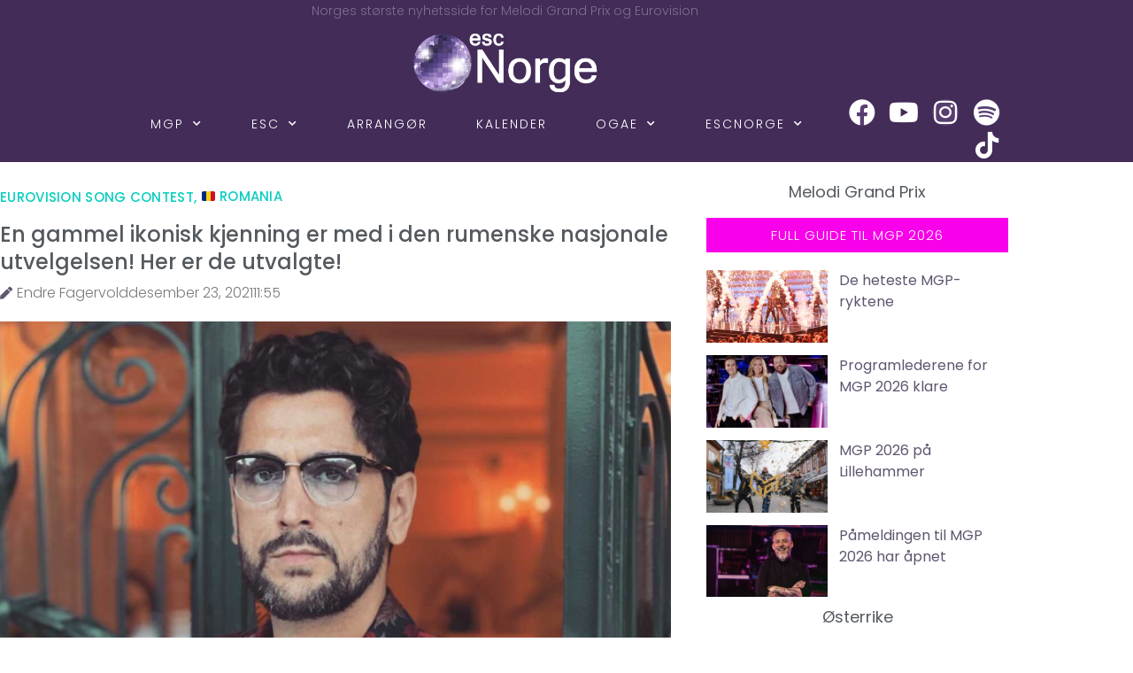

--- FILE ---
content_type: text/html
request_url: https://escnorge.no/2021/12/23/en-gammel-ikonisk-kjenning-er-med-i-den-rumenske-nasjonale-utvelgelsen-her-er-de-utvalgte/
body_size: 31508
content:
<!doctype html>
<html lang="nb-NO">
<head>
	<meta charset="UTF-8">
	<meta name="viewport" content="width=device-width, initial-scale=1">
	<link rel="profile" href="https://gmpg.org/xfn/11">
	
<!-- Author Meta Tags by Molongui Authorship, visit: https://wordpress.org/plugins/molongui-authorship/ -->
<meta name="author" content="Endre Fagervold">
<!-- /Molongui Authorship -->

<meta name='robots' content='index, follow, max-image-preview:large, max-snippet:-1, max-video-preview:-1' />

	<!-- This site is optimized with the Yoast SEO plugin v26.7 - https://yoast.com/wordpress/plugins/seo/ -->
	<title>En gammel ikonisk kjenning er med i den rumenske nasjonale utvelgelsen! Her er de utvalgte! -</title>
	<link rel="canonical" href="https://escnorge.no/2021/12/23/en-gammel-ikonisk-kjenning-er-med-i-den-rumenske-nasjonale-utvelgelsen-her-er-de-utvalgte/" />
	<meta property="og:locale" content="nb_NO" />
	<meta property="og:type" content="article" />
	<meta property="og:title" content="En gammel ikonisk kjenning er med i den rumenske nasjonale utvelgelsen! Her er de utvalgte! -" />
	<meta property="og:description" content="Det er 45 utvalgte artister for Romania sin nasjonale utvelgelse Selecția Națională. Disse skal kjempe om muligheten til å kunne representere Romania i Eurovision i Torino i 2022. Vinneren blir utnevnt den 5. mars. Det er en rumenske kringkastingen TVR som har annonsert artistene. De annonserte for noen uker siden at de skulle i år [&hellip;]" />
	<meta property="og:url" content="https://escnorge.no/2021/12/23/en-gammel-ikonisk-kjenning-er-med-i-den-rumenske-nasjonale-utvelgelsen-her-er-de-utvalgte/" />
	<meta property="article:publisher" content="https://www.facebook.com/escnorge/" />
	<meta property="article:published_time" content="2021-12-23T10:55:58+00:00" />
	<meta property="article:modified_time" content="2021-12-23T17:48:44+00:00" />
	<meta property="og:image" content="https://escnorge.no/wp-content/uploads/LAND/Romania/2022/Cezar-1-1024x728.png" />
	<meta property="og:image:width" content="1024" />
	<meta property="og:image:height" content="728" />
	<meta property="og:image:type" content="image/png" />
	<meta name="author" content="Endre Fagervold" />
	<meta name="twitter:card" content="summary_large_image" />
	<meta name="twitter:creator" content="@escnorge" />
	<meta name="twitter:site" content="@escnorge" />
	<meta name="twitter:label1" content="Skrevet av" />
	<meta name="twitter:data1" content="Endre Fagervold" />
	<meta name="twitter:label2" content="Ansl. lesetid" />
	<meta name="twitter:data2" content="2 minutter" />
	<script type="application/ld+json" class="yoast-schema-graph">{"@context":"https://schema.org","@graph":[{"@type":"Article","@id":"https://escnorge.no/2021/12/23/en-gammel-ikonisk-kjenning-er-med-i-den-rumenske-nasjonale-utvelgelsen-her-er-de-utvalgte/#article","isPartOf":{"@id":"https://escnorge.no/2021/12/23/en-gammel-ikonisk-kjenning-er-med-i-den-rumenske-nasjonale-utvelgelsen-her-er-de-utvalgte/"},"author":{"name":"Endre Fagervold","@id":"https://escnorge.no/#/schema/person/b79f2d5bd031fd2f8b398b80eb3be63b"},"headline":"En gammel ikonisk kjenning er med i den rumenske nasjonale utvelgelsen! Her er de utvalgte!","datePublished":"2021-12-23T10:55:58+00:00","dateModified":"2021-12-23T17:48:44+00:00","mainEntityOfPage":{"@id":"https://escnorge.no/2021/12/23/en-gammel-ikonisk-kjenning-er-med-i-den-rumenske-nasjonale-utvelgelsen-her-er-de-utvalgte/"},"wordCount":487,"publisher":{"@id":"https://escnorge.no/#organization"},"image":{"@id":"https://escnorge.no/2021/12/23/en-gammel-ikonisk-kjenning-er-med-i-den-rumenske-nasjonale-utvelgelsen-her-er-de-utvalgte/#primaryimage"},"thumbnailUrl":"https://escnorge.no/wp-content/uploads/LAND/Romania/2022/Cezar-1.png","articleSection":["Eurovision Song Contest","🇷🇴 Romania"],"inLanguage":"nb-NO"},{"@type":"WebPage","@id":"https://escnorge.no/2021/12/23/en-gammel-ikonisk-kjenning-er-med-i-den-rumenske-nasjonale-utvelgelsen-her-er-de-utvalgte/","url":"https://escnorge.no/2021/12/23/en-gammel-ikonisk-kjenning-er-med-i-den-rumenske-nasjonale-utvelgelsen-her-er-de-utvalgte/","name":"En gammel ikonisk kjenning er med i den rumenske nasjonale utvelgelsen! Her er de utvalgte! -","isPartOf":{"@id":"https://escnorge.no/#website"},"primaryImageOfPage":{"@id":"https://escnorge.no/2021/12/23/en-gammel-ikonisk-kjenning-er-med-i-den-rumenske-nasjonale-utvelgelsen-her-er-de-utvalgte/#primaryimage"},"image":{"@id":"https://escnorge.no/2021/12/23/en-gammel-ikonisk-kjenning-er-med-i-den-rumenske-nasjonale-utvelgelsen-her-er-de-utvalgte/#primaryimage"},"thumbnailUrl":"https://escnorge.no/wp-content/uploads/LAND/Romania/2022/Cezar-1.png","datePublished":"2021-12-23T10:55:58+00:00","dateModified":"2021-12-23T17:48:44+00:00","breadcrumb":{"@id":"https://escnorge.no/2021/12/23/en-gammel-ikonisk-kjenning-er-med-i-den-rumenske-nasjonale-utvelgelsen-her-er-de-utvalgte/#breadcrumb"},"inLanguage":"nb-NO","potentialAction":[{"@type":"ReadAction","target":["https://escnorge.no/2021/12/23/en-gammel-ikonisk-kjenning-er-med-i-den-rumenske-nasjonale-utvelgelsen-her-er-de-utvalgte/"]}]},{"@type":"ImageObject","inLanguage":"nb-NO","@id":"https://escnorge.no/2021/12/23/en-gammel-ikonisk-kjenning-er-med-i-den-rumenske-nasjonale-utvelgelsen-her-er-de-utvalgte/#primaryimage","url":"https://escnorge.no/wp-content/uploads/LAND/Romania/2022/Cezar-1.png","contentUrl":"https://escnorge.no/wp-content/uploads/LAND/Romania/2022/Cezar-1.png","width":1502,"height":1068,"caption":"Cezar : Foto - Privat"},{"@type":"BreadcrumbList","@id":"https://escnorge.no/2021/12/23/en-gammel-ikonisk-kjenning-er-med-i-den-rumenske-nasjonale-utvelgelsen-her-er-de-utvalgte/#breadcrumb","itemListElement":[{"@type":"ListItem","position":1,"name":"Hjem","item":"https://escnorge.no/"},{"@type":"ListItem","position":2,"name":"En gammel ikonisk kjenning er med i den rumenske nasjonale utvelgelsen! Her er de utvalgte!"}]},{"@type":"WebSite","@id":"https://escnorge.no/#website","url":"https://escnorge.no/","name":"escNorge","description":"Norges største nyhetsside for MGP og Eurovision","publisher":{"@id":"https://escnorge.no/#organization"},"potentialAction":[{"@type":"SearchAction","target":{"@type":"EntryPoint","urlTemplate":"https://escnorge.no/?s={search_term_string}"},"query-input":{"@type":"PropertyValueSpecification","valueRequired":true,"valueName":"search_term_string"}}],"inLanguage":"nb-NO"},{"@type":"Organization","@id":"https://escnorge.no/#organization","name":"escNorge","url":"https://escnorge.no/","logo":{"@type":"ImageObject","inLanguage":"nb-NO","@id":"https://escnorge.no/#/schema/logo/image/","url":"https://escnorge.no/wp-content/uploads/67877064_2416551855047229_4312886359120412672_o.jpg","contentUrl":"https://escnorge.no/wp-content/uploads/67877064_2416551855047229_4312886359120412672_o.jpg","width":2048,"height":1358,"caption":"escNorge"},"image":{"@id":"https://escnorge.no/#/schema/logo/image/"},"sameAs":["https://www.facebook.com/escnorge/","https://x.com/escnorge","https://www.instagram.com/escnorge/"]},{"@type":"Person","@id":"https://escnorge.no/#/schema/person/b79f2d5bd031fd2f8b398b80eb3be63b","name":"Endre Fagervold","image":{"@type":"ImageObject","inLanguage":"nb-NO","@id":"https://escnorge.no/#/schema/person/image/","url":"https://secure.gravatar.com/avatar/e53d4fec9d614d663cb1749e5e4c49cd6a56ccf253a1c00a935484c3015ce919?s=96&d=mm&r=g","contentUrl":"https://secure.gravatar.com/avatar/e53d4fec9d614d663cb1749e5e4c49cd6a56ccf253a1c00a935484c3015ce919?s=96&d=mm&r=g","caption":"Endre Fagervold"}}]}</script>
	<!-- / Yoast SEO plugin. -->


<link rel="alternate" type="application/rss+xml" title=" &raquo; strøm" href="https://escnorge.no/feed/" />
<link rel="alternate" type="application/rss+xml" title=" &raquo; kommentarstrøm" href="https://escnorge.no/comments/feed/" />
<link rel="alternate" title="oEmbed (JSON)" type="application/json+oembed" href="https://escnorge.no/wp-json/oembed/1.0/embed?url=https%3A%2F%2Fescnorge.no%2F2021%2F12%2F23%2Fen-gammel-ikonisk-kjenning-er-med-i-den-rumenske-nasjonale-utvelgelsen-her-er-de-utvalgte%2F" />
<link rel="alternate" title="oEmbed (XML)" type="text/xml+oembed" href="https://escnorge.no/wp-json/oembed/1.0/embed?url=https%3A%2F%2Fescnorge.no%2F2021%2F12%2F23%2Fen-gammel-ikonisk-kjenning-er-med-i-den-rumenske-nasjonale-utvelgelsen-her-er-de-utvalgte%2F&#038;format=xml" />
<style type="text/css">
.hasCountdown{text-shadow:transparent 0 1px 1px;overflow:hidden;padding:5px}
.countdown_rtl{direction:rtl}
.countdown_holding span{background-color:#ccc}
.countdown_row{clear:both;width:100%;text-align:center}
.countdown_show1 .countdown_section{width:98%}
.countdown_show2 .countdown_section{width:48%}
.countdown_show3 .countdown_section{width:32.5%}
.countdown_show4 .countdown_section{width:24.5%}
.countdown_show5 .countdown_section{width:19.5%}
.countdown_show6 .countdown_section{width:16.25%}
.countdown_show7 .countdown_section{width:14%}
.countdown_section{display:block;float:left;font-size:75%;text-align:center;margin:3px 0}
.countdown_amount{font-size:200%}
.countdown_descr{display:block;width:100%}
a.countdown_infolink{display:block;border-radius:10px;width:14px;height:13px;float:right;font-size:9px;line-height:13px;font-weight:700;text-align:center;position:relative;top:-15px;border:1px solid}
#countdown-preview{padding:10px}
#shailan-countdown-9, .shailan-countdown-9.hasCountdown{ background-color: #513875;color: #ffffff;margin:0px auto;} #shailan-countdown-9, .shailan-countdown-9.hasCountdown a{ color: #ffffff;}#shailan-countdown-10, .shailan-countdown-10.hasCountdown{ background-color: #30233f;color: #ffffff;margin:0px auto;} #shailan-countdown-10, .shailan-countdown-10.hasCountdown a{ color: #ffffff;}</style>
<style id='wp-img-auto-sizes-contain-inline-css'>
img:is([sizes=auto i],[sizes^="auto," i]){contain-intrinsic-size:3000px 1500px}
/*# sourceURL=wp-img-auto-sizes-contain-inline-css */
</style>
<link rel='stylesheet' id='sbi_styles-css' href='https://escnorge.no/wp-content/plugins/instagram-feed/css/sbi-styles.min.css?ver=6.10.0' media='all' />
<style id='wp-emoji-styles-inline-css'>

	img.wp-smiley, img.emoji {
		display: inline !important;
		border: none !important;
		box-shadow: none !important;
		height: 1em !important;
		width: 1em !important;
		margin: 0 0.07em !important;
		vertical-align: -0.1em !important;
		background: none !important;
		padding: 0 !important;
	}
/*# sourceURL=wp-emoji-styles-inline-css */
</style>
<link rel='stylesheet' id='wp-block-library-css' href='https://escnorge.no/wp-includes/css/dist/block-library/style.min.css?ver=6.9' media='all' />
<style id='global-styles-inline-css'>
:root{--wp--preset--aspect-ratio--square: 1;--wp--preset--aspect-ratio--4-3: 4/3;--wp--preset--aspect-ratio--3-4: 3/4;--wp--preset--aspect-ratio--3-2: 3/2;--wp--preset--aspect-ratio--2-3: 2/3;--wp--preset--aspect-ratio--16-9: 16/9;--wp--preset--aspect-ratio--9-16: 9/16;--wp--preset--color--black: #000000;--wp--preset--color--cyan-bluish-gray: #abb8c3;--wp--preset--color--white: #ffffff;--wp--preset--color--pale-pink: #f78da7;--wp--preset--color--vivid-red: #cf2e2e;--wp--preset--color--luminous-vivid-orange: #ff6900;--wp--preset--color--luminous-vivid-amber: #fcb900;--wp--preset--color--light-green-cyan: #7bdcb5;--wp--preset--color--vivid-green-cyan: #00d084;--wp--preset--color--pale-cyan-blue: #8ed1fc;--wp--preset--color--vivid-cyan-blue: #0693e3;--wp--preset--color--vivid-purple: #9b51e0;--wp--preset--gradient--vivid-cyan-blue-to-vivid-purple: linear-gradient(135deg,rgb(6,147,227) 0%,rgb(155,81,224) 100%);--wp--preset--gradient--light-green-cyan-to-vivid-green-cyan: linear-gradient(135deg,rgb(122,220,180) 0%,rgb(0,208,130) 100%);--wp--preset--gradient--luminous-vivid-amber-to-luminous-vivid-orange: linear-gradient(135deg,rgb(252,185,0) 0%,rgb(255,105,0) 100%);--wp--preset--gradient--luminous-vivid-orange-to-vivid-red: linear-gradient(135deg,rgb(255,105,0) 0%,rgb(207,46,46) 100%);--wp--preset--gradient--very-light-gray-to-cyan-bluish-gray: linear-gradient(135deg,rgb(238,238,238) 0%,rgb(169,184,195) 100%);--wp--preset--gradient--cool-to-warm-spectrum: linear-gradient(135deg,rgb(74,234,220) 0%,rgb(151,120,209) 20%,rgb(207,42,186) 40%,rgb(238,44,130) 60%,rgb(251,105,98) 80%,rgb(254,248,76) 100%);--wp--preset--gradient--blush-light-purple: linear-gradient(135deg,rgb(255,206,236) 0%,rgb(152,150,240) 100%);--wp--preset--gradient--blush-bordeaux: linear-gradient(135deg,rgb(254,205,165) 0%,rgb(254,45,45) 50%,rgb(107,0,62) 100%);--wp--preset--gradient--luminous-dusk: linear-gradient(135deg,rgb(255,203,112) 0%,rgb(199,81,192) 50%,rgb(65,88,208) 100%);--wp--preset--gradient--pale-ocean: linear-gradient(135deg,rgb(255,245,203) 0%,rgb(182,227,212) 50%,rgb(51,167,181) 100%);--wp--preset--gradient--electric-grass: linear-gradient(135deg,rgb(202,248,128) 0%,rgb(113,206,126) 100%);--wp--preset--gradient--midnight: linear-gradient(135deg,rgb(2,3,129) 0%,rgb(40,116,252) 100%);--wp--preset--font-size--small: 13px;--wp--preset--font-size--medium: 20px;--wp--preset--font-size--large: 36px;--wp--preset--font-size--x-large: 42px;--wp--preset--spacing--20: 0.44rem;--wp--preset--spacing--30: 0.67rem;--wp--preset--spacing--40: 1rem;--wp--preset--spacing--50: 1.5rem;--wp--preset--spacing--60: 2.25rem;--wp--preset--spacing--70: 3.38rem;--wp--preset--spacing--80: 5.06rem;--wp--preset--shadow--natural: 6px 6px 9px rgba(0, 0, 0, 0.2);--wp--preset--shadow--deep: 12px 12px 50px rgba(0, 0, 0, 0.4);--wp--preset--shadow--sharp: 6px 6px 0px rgba(0, 0, 0, 0.2);--wp--preset--shadow--outlined: 6px 6px 0px -3px rgb(255, 255, 255), 6px 6px rgb(0, 0, 0);--wp--preset--shadow--crisp: 6px 6px 0px rgb(0, 0, 0);}:root { --wp--style--global--content-size: 800px;--wp--style--global--wide-size: 1200px; }:where(body) { margin: 0; }.wp-site-blocks > .alignleft { float: left; margin-right: 2em; }.wp-site-blocks > .alignright { float: right; margin-left: 2em; }.wp-site-blocks > .aligncenter { justify-content: center; margin-left: auto; margin-right: auto; }:where(.wp-site-blocks) > * { margin-block-start: 24px; margin-block-end: 0; }:where(.wp-site-blocks) > :first-child { margin-block-start: 0; }:where(.wp-site-blocks) > :last-child { margin-block-end: 0; }:root { --wp--style--block-gap: 24px; }:root :where(.is-layout-flow) > :first-child{margin-block-start: 0;}:root :where(.is-layout-flow) > :last-child{margin-block-end: 0;}:root :where(.is-layout-flow) > *{margin-block-start: 24px;margin-block-end: 0;}:root :where(.is-layout-constrained) > :first-child{margin-block-start: 0;}:root :where(.is-layout-constrained) > :last-child{margin-block-end: 0;}:root :where(.is-layout-constrained) > *{margin-block-start: 24px;margin-block-end: 0;}:root :where(.is-layout-flex){gap: 24px;}:root :where(.is-layout-grid){gap: 24px;}.is-layout-flow > .alignleft{float: left;margin-inline-start: 0;margin-inline-end: 2em;}.is-layout-flow > .alignright{float: right;margin-inline-start: 2em;margin-inline-end: 0;}.is-layout-flow > .aligncenter{margin-left: auto !important;margin-right: auto !important;}.is-layout-constrained > .alignleft{float: left;margin-inline-start: 0;margin-inline-end: 2em;}.is-layout-constrained > .alignright{float: right;margin-inline-start: 2em;margin-inline-end: 0;}.is-layout-constrained > .aligncenter{margin-left: auto !important;margin-right: auto !important;}.is-layout-constrained > :where(:not(.alignleft):not(.alignright):not(.alignfull)){max-width: var(--wp--style--global--content-size);margin-left: auto !important;margin-right: auto !important;}.is-layout-constrained > .alignwide{max-width: var(--wp--style--global--wide-size);}body .is-layout-flex{display: flex;}.is-layout-flex{flex-wrap: wrap;align-items: center;}.is-layout-flex > :is(*, div){margin: 0;}body .is-layout-grid{display: grid;}.is-layout-grid > :is(*, div){margin: 0;}body{padding-top: 0px;padding-right: 0px;padding-bottom: 0px;padding-left: 0px;}a:where(:not(.wp-element-button)){text-decoration: underline;}:root :where(.wp-element-button, .wp-block-button__link){background-color: #32373c;border-width: 0;color: #fff;font-family: inherit;font-size: inherit;font-style: inherit;font-weight: inherit;letter-spacing: inherit;line-height: inherit;padding-top: calc(0.667em + 2px);padding-right: calc(1.333em + 2px);padding-bottom: calc(0.667em + 2px);padding-left: calc(1.333em + 2px);text-decoration: none;text-transform: inherit;}.has-black-color{color: var(--wp--preset--color--black) !important;}.has-cyan-bluish-gray-color{color: var(--wp--preset--color--cyan-bluish-gray) !important;}.has-white-color{color: var(--wp--preset--color--white) !important;}.has-pale-pink-color{color: var(--wp--preset--color--pale-pink) !important;}.has-vivid-red-color{color: var(--wp--preset--color--vivid-red) !important;}.has-luminous-vivid-orange-color{color: var(--wp--preset--color--luminous-vivid-orange) !important;}.has-luminous-vivid-amber-color{color: var(--wp--preset--color--luminous-vivid-amber) !important;}.has-light-green-cyan-color{color: var(--wp--preset--color--light-green-cyan) !important;}.has-vivid-green-cyan-color{color: var(--wp--preset--color--vivid-green-cyan) !important;}.has-pale-cyan-blue-color{color: var(--wp--preset--color--pale-cyan-blue) !important;}.has-vivid-cyan-blue-color{color: var(--wp--preset--color--vivid-cyan-blue) !important;}.has-vivid-purple-color{color: var(--wp--preset--color--vivid-purple) !important;}.has-black-background-color{background-color: var(--wp--preset--color--black) !important;}.has-cyan-bluish-gray-background-color{background-color: var(--wp--preset--color--cyan-bluish-gray) !important;}.has-white-background-color{background-color: var(--wp--preset--color--white) !important;}.has-pale-pink-background-color{background-color: var(--wp--preset--color--pale-pink) !important;}.has-vivid-red-background-color{background-color: var(--wp--preset--color--vivid-red) !important;}.has-luminous-vivid-orange-background-color{background-color: var(--wp--preset--color--luminous-vivid-orange) !important;}.has-luminous-vivid-amber-background-color{background-color: var(--wp--preset--color--luminous-vivid-amber) !important;}.has-light-green-cyan-background-color{background-color: var(--wp--preset--color--light-green-cyan) !important;}.has-vivid-green-cyan-background-color{background-color: var(--wp--preset--color--vivid-green-cyan) !important;}.has-pale-cyan-blue-background-color{background-color: var(--wp--preset--color--pale-cyan-blue) !important;}.has-vivid-cyan-blue-background-color{background-color: var(--wp--preset--color--vivid-cyan-blue) !important;}.has-vivid-purple-background-color{background-color: var(--wp--preset--color--vivid-purple) !important;}.has-black-border-color{border-color: var(--wp--preset--color--black) !important;}.has-cyan-bluish-gray-border-color{border-color: var(--wp--preset--color--cyan-bluish-gray) !important;}.has-white-border-color{border-color: var(--wp--preset--color--white) !important;}.has-pale-pink-border-color{border-color: var(--wp--preset--color--pale-pink) !important;}.has-vivid-red-border-color{border-color: var(--wp--preset--color--vivid-red) !important;}.has-luminous-vivid-orange-border-color{border-color: var(--wp--preset--color--luminous-vivid-orange) !important;}.has-luminous-vivid-amber-border-color{border-color: var(--wp--preset--color--luminous-vivid-amber) !important;}.has-light-green-cyan-border-color{border-color: var(--wp--preset--color--light-green-cyan) !important;}.has-vivid-green-cyan-border-color{border-color: var(--wp--preset--color--vivid-green-cyan) !important;}.has-pale-cyan-blue-border-color{border-color: var(--wp--preset--color--pale-cyan-blue) !important;}.has-vivid-cyan-blue-border-color{border-color: var(--wp--preset--color--vivid-cyan-blue) !important;}.has-vivid-purple-border-color{border-color: var(--wp--preset--color--vivid-purple) !important;}.has-vivid-cyan-blue-to-vivid-purple-gradient-background{background: var(--wp--preset--gradient--vivid-cyan-blue-to-vivid-purple) !important;}.has-light-green-cyan-to-vivid-green-cyan-gradient-background{background: var(--wp--preset--gradient--light-green-cyan-to-vivid-green-cyan) !important;}.has-luminous-vivid-amber-to-luminous-vivid-orange-gradient-background{background: var(--wp--preset--gradient--luminous-vivid-amber-to-luminous-vivid-orange) !important;}.has-luminous-vivid-orange-to-vivid-red-gradient-background{background: var(--wp--preset--gradient--luminous-vivid-orange-to-vivid-red) !important;}.has-very-light-gray-to-cyan-bluish-gray-gradient-background{background: var(--wp--preset--gradient--very-light-gray-to-cyan-bluish-gray) !important;}.has-cool-to-warm-spectrum-gradient-background{background: var(--wp--preset--gradient--cool-to-warm-spectrum) !important;}.has-blush-light-purple-gradient-background{background: var(--wp--preset--gradient--blush-light-purple) !important;}.has-blush-bordeaux-gradient-background{background: var(--wp--preset--gradient--blush-bordeaux) !important;}.has-luminous-dusk-gradient-background{background: var(--wp--preset--gradient--luminous-dusk) !important;}.has-pale-ocean-gradient-background{background: var(--wp--preset--gradient--pale-ocean) !important;}.has-electric-grass-gradient-background{background: var(--wp--preset--gradient--electric-grass) !important;}.has-midnight-gradient-background{background: var(--wp--preset--gradient--midnight) !important;}.has-small-font-size{font-size: var(--wp--preset--font-size--small) !important;}.has-medium-font-size{font-size: var(--wp--preset--font-size--medium) !important;}.has-large-font-size{font-size: var(--wp--preset--font-size--large) !important;}.has-x-large-font-size{font-size: var(--wp--preset--font-size--x-large) !important;}
:root :where(.wp-block-pullquote){font-size: 1.5em;line-height: 1.6;}
/*# sourceURL=global-styles-inline-css */
</style>
<link rel='stylesheet' id='hello-elementor-css' href='https://escnorge.no/wp-content/themes/hello-elementor/assets/css/reset.css?ver=3.4.5' media='all' />
<link rel='stylesheet' id='hello-elementor-theme-style-css' href='https://escnorge.no/wp-content/themes/hello-elementor/assets/css/theme.css?ver=3.4.5' media='all' />
<link rel='stylesheet' id='hello-elementor-header-footer-css' href='https://escnorge.no/wp-content/themes/hello-elementor/assets/css/header-footer.css?ver=3.4.5' media='all' />
<link rel='stylesheet' id='elementor-frontend-css' href='https://escnorge.no/wp-content/plugins/elementor/assets/css/frontend.min.css?ver=3.34.1' media='all' />
<link rel='stylesheet' id='widget-heading-css' href='https://escnorge.no/wp-content/plugins/elementor/assets/css/widget-heading.min.css?ver=3.34.1' media='all' />
<link rel='stylesheet' id='widget-image-css' href='https://escnorge.no/wp-content/plugins/elementor/assets/css/widget-image.min.css?ver=3.34.1' media='all' />
<link rel='stylesheet' id='swiper-css' href='https://escnorge.no/wp-content/plugins/elementor/assets/lib/swiper/v8/css/swiper.min.css?ver=8.4.5' media='all' />
<link rel='stylesheet' id='e-swiper-css' href='https://escnorge.no/wp-content/plugins/elementor/assets/css/conditionals/e-swiper.min.css?ver=3.34.1' media='all' />
<link rel='stylesheet' id='e-animation-grow-css' href='https://escnorge.no/wp-content/plugins/elementor/assets/lib/animations/styles/e-animation-grow.min.css?ver=3.34.1' media='all' />
<link rel='stylesheet' id='widget-social-icons-css' href='https://escnorge.no/wp-content/plugins/elementor/assets/css/widget-social-icons.min.css?ver=3.34.1' media='all' />
<link rel='stylesheet' id='e-apple-webkit-css' href='https://escnorge.no/wp-content/plugins/elementor/assets/css/conditionals/apple-webkit.min.css?ver=3.34.1' media='all' />
<link rel='stylesheet' id='widget-post-info-css' href='https://escnorge.no/wp-content/plugins/elementor-pro/assets/css/widget-post-info.min.css?ver=3.34.0' media='all' />
<link rel='stylesheet' id='widget-icon-list-css' href='https://escnorge.no/wp-content/plugins/elementor/assets/css/widget-icon-list.min.css?ver=3.34.1' media='all' />
<link rel='stylesheet' id='elementor-icons-shared-0-css' href='https://escnorge.no/wp-content/plugins/elementor/assets/lib/font-awesome/css/fontawesome.min.css?ver=5.15.3' media='all' />
<link rel='stylesheet' id='elementor-icons-fa-regular-css' href='https://escnorge.no/wp-content/plugins/elementor/assets/lib/font-awesome/css/regular.min.css?ver=5.15.3' media='all' />
<link rel='stylesheet' id='elementor-icons-fa-solid-css' href='https://escnorge.no/wp-content/plugins/elementor/assets/lib/font-awesome/css/solid.min.css?ver=5.15.3' media='all' />
<link rel='stylesheet' id='widget-post-navigation-css' href='https://escnorge.no/wp-content/plugins/elementor-pro/assets/css/widget-post-navigation.min.css?ver=3.34.0' media='all' />
<link rel='stylesheet' id='widget-share-buttons-css' href='https://escnorge.no/wp-content/plugins/elementor-pro/assets/css/widget-share-buttons.min.css?ver=3.34.0' media='all' />
<link rel='stylesheet' id='elementor-icons-fa-brands-css' href='https://escnorge.no/wp-content/plugins/elementor/assets/lib/font-awesome/css/brands.min.css?ver=5.15.3' media='all' />
<link rel='stylesheet' id='widget-posts-css' href='https://escnorge.no/wp-content/plugins/elementor-pro/assets/css/widget-posts.min.css?ver=3.34.0' media='all' />
<link rel='stylesheet' id='elementor-icons-css' href='https://escnorge.no/wp-content/plugins/elementor/assets/lib/eicons/css/elementor-icons.min.css?ver=5.45.0' media='all' />
<link rel='stylesheet' id='elementor-post-44843-css' href='https://escnorge.no/wp-content/uploads/elementor/css/post-44843.css?ver=1768494853' media='all' />
<link rel='stylesheet' id='font-awesome-5-all-css' href='https://escnorge.no/wp-content/plugins/elementor/assets/lib/font-awesome/css/all.min.css?ver=3.34.1' media='all' />
<link rel='stylesheet' id='font-awesome-4-shim-css' href='https://escnorge.no/wp-content/plugins/elementor/assets/lib/font-awesome/css/v4-shims.min.css?ver=3.34.1' media='all' />
<link rel='stylesheet' id='sbistyles-css' href='https://escnorge.no/wp-content/plugins/instagram-feed/css/sbi-styles.min.css?ver=6.10.0' media='all' />
<link rel='stylesheet' id='elementor-post-44921-css' href='https://escnorge.no/wp-content/uploads/elementor/css/post-44921.css?ver=1768494853' media='all' />
<link rel='stylesheet' id='elementor-post-45010-css' href='https://escnorge.no/wp-content/uploads/elementor/css/post-45010.css?ver=1768494853' media='all' />
<link rel='stylesheet' id='elementor-post-44992-css' href='https://escnorge.no/wp-content/uploads/elementor/css/post-44992.css?ver=1768494854' media='all' />
<link rel='stylesheet' id='dashicons-css' href='https://escnorge.no/wp-includes/css/dashicons.min.css?ver=6.9' media='all' />
<link rel='stylesheet' id='eael-general-css' href='https://escnorge.no/wp-content/plugins/essential-addons-for-elementor-lite/assets/front-end/css/view/general.min.css?ver=6.5.7' media='all' />
<link rel='stylesheet' id='elementor-gf-local-poppins-css' href='https://escnorge.no/wp-content/uploads/elementor/google-fonts/css/poppins.css?ver=1742227929' media='all' />
<script src="https://escnorge.no/wp-includes/js/jquery/jquery.min.js?ver=3.7.1" id="jquery-core-js" type="be1bc14dd19cce1454e50177-text/javascript"></script>
<script src="https://escnorge.no/wp-includes/js/jquery/jquery-migrate.min.js?ver=3.4.1" id="jquery-migrate-js" type="be1bc14dd19cce1454e50177-text/javascript"></script>
<script src="https://escnorge.no/wp-content/plugins/elementor/assets/lib/font-awesome/js/v4-shims.min.js?ver=3.34.1" id="font-awesome-4-shim-js" type="be1bc14dd19cce1454e50177-text/javascript"></script>
<link rel="https://api.w.org/" href="https://escnorge.no/wp-json/" /><link rel="alternate" title="JSON" type="application/json" href="https://escnorge.no/wp-json/wp/v2/posts/46985" /><link rel="EditURI" type="application/rsd+xml" title="RSD" href="https://escnorge.no/xmlrpc.php?rsd" />
<meta name="generator" content="WordPress 6.9" />
<link rel='shortlink' href='https://escnorge.no/?p=46985' />
<style id="essential-blocks-global-styles">
            :root {
                --eb-global-primary-color: #101828;
--eb-global-secondary-color: #475467;
--eb-global-tertiary-color: #98A2B3;
--eb-global-text-color: #475467;
--eb-global-heading-color: #1D2939;
--eb-global-link-color: #444CE7;
--eb-global-background-color: #F9FAFB;
--eb-global-button-text-color: #FFFFFF;
--eb-global-button-background-color: #101828;
--eb-gradient-primary-color: linear-gradient(90deg, hsla(259, 84%, 78%, 1) 0%, hsla(206, 67%, 75%, 1) 100%);
--eb-gradient-secondary-color: linear-gradient(90deg, hsla(18, 76%, 85%, 1) 0%, hsla(203, 69%, 84%, 1) 100%);
--eb-gradient-tertiary-color: linear-gradient(90deg, hsla(248, 21%, 15%, 1) 0%, hsla(250, 14%, 61%, 1) 100%);
--eb-gradient-background-color: linear-gradient(90deg, rgb(250, 250, 250) 0%, rgb(233, 233, 233) 49%, rgb(244, 243, 243) 100%);

                --eb-tablet-breakpoint: 1024px;
--eb-mobile-breakpoint: 767px;

            }
            
            
        </style>            <style>
                .molongui-disabled-link
                {
                    border-bottom: none !important;
                    text-decoration: none !important;
                    color: inherit !important;
                    cursor: inherit !important;
                }
                .molongui-disabled-link:hover,
                .molongui-disabled-link:hover span
                {
                    border-bottom: none !important;
                    text-decoration: none !important;
                    color: inherit !important;
                    cursor: inherit !important;
                }
            </style>
            <meta name="generator" content="Elementor 3.34.1; features: additional_custom_breakpoints; settings: css_print_method-external, google_font-enabled, font_display-auto">
<meta property="fb:app_id" content="682139005864373" /><link rel="dns-prefetch" href="//matomo.escnorge.no" />			<style>
				.e-con.e-parent:nth-of-type(n+4):not(.e-lazyloaded):not(.e-no-lazyload),
				.e-con.e-parent:nth-of-type(n+4):not(.e-lazyloaded):not(.e-no-lazyload) * {
					background-image: none !important;
				}
				@media screen and (max-height: 1024px) {
					.e-con.e-parent:nth-of-type(n+3):not(.e-lazyloaded):not(.e-no-lazyload),
					.e-con.e-parent:nth-of-type(n+3):not(.e-lazyloaded):not(.e-no-lazyload) * {
						background-image: none !important;
					}
				}
				@media screen and (max-height: 640px) {
					.e-con.e-parent:nth-of-type(n+2):not(.e-lazyloaded):not(.e-no-lazyload),
					.e-con.e-parent:nth-of-type(n+2):not(.e-lazyloaded):not(.e-no-lazyload) * {
						background-image: none !important;
					}
				}
			</style>
			<link rel="icon" href="https://escnorge.no/wp-content/uploads/ESCNORGE/Logo_og_nettstedsikon/cropped-kule-til-nettstedsikon-32x32.png" sizes="32x32" />
<link rel="icon" href="https://escnorge.no/wp-content/uploads/ESCNORGE/Logo_og_nettstedsikon/cropped-kule-til-nettstedsikon-192x192.png" sizes="192x192" />
<link rel="apple-touch-icon" href="https://escnorge.no/wp-content/uploads/ESCNORGE/Logo_og_nettstedsikon/cropped-kule-til-nettstedsikon-180x180.png" />
<meta name="msapplication-TileImage" content="https://escnorge.no/wp-content/uploads/ESCNORGE/Logo_og_nettstedsikon/cropped-kule-til-nettstedsikon-270x270.png" />
</head>
<body class="wp-singular post-template-default single single-post postid-46985 single-format-standard wp-custom-logo wp-embed-responsive wp-theme-hello-elementor locale-nb-no hello-elementor-default elementor-default elementor-kit-44843 elementor-page-44992">


<a class="skip-link screen-reader-text" href="#content">Skip to content</a>

		<header data-elementor-type="header" data-elementor-id="44921" class="elementor elementor-44921 elementor-location-header" data-elementor-post-type="elementor_library">
					<section class="elementor-section elementor-top-section elementor-element elementor-element-5f9eadd elementor-section-boxed elementor-section-height-default elementor-section-height-default" data-id="5f9eadd" data-element_type="section" data-settings="{&quot;background_background&quot;:&quot;classic&quot;}">
						<div class="elementor-container elementor-column-gap-default">
					<div class="elementor-column elementor-col-100 elementor-top-column elementor-element elementor-element-ec55d7d" data-id="ec55d7d" data-element_type="column">
			<div class="elementor-widget-wrap elementor-element-populated">
						<div class="elementor-element elementor-element-c19b6ae elementor-widget elementor-widget-heading" data-id="c19b6ae" data-element_type="widget" data-widget_type="heading.default">
				<div class="elementor-widget-container">
					<div class="elementor-heading-title elementor-size-default">Norges største nyhetsside for Melodi Grand Prix og Eurovision</div>				</div>
				</div>
				<div class="elementor-element elementor-element-71ce92d elementor-widget elementor-widget-image" data-id="71ce92d" data-element_type="widget" data-widget_type="image.default">
				<div class="elementor-widget-container">
												<figure class="wp-caption">
											<a href="https://escnorge.no/">
							<img width="377" height="150" src="https://escnorge.no/wp-content/uploads/liten-logo-forside.png" class="attachment-large size-large wp-image-27455" alt="" srcset="https://escnorge.no/wp-content/uploads/liten-logo-forside.png 377w, https://escnorge.no/wp-content/uploads/liten-logo-forside-300x119.png 300w" sizes="(max-width: 377px) 100vw, 377px" />								</a>
											<figcaption class="widget-image-caption wp-caption-text"></figcaption>
										</figure>
									</div>
				</div>
				<div class="elementor-element elementor-element-0c742e4 elementor-widget elementor-widget-template" data-id="0c742e4" data-element_type="widget" data-widget_type="template.default">
				<div class="elementor-widget-container">
							<div class="elementor-template">
					<div data-elementor-type="section" data-elementor-id="44922" class="elementor elementor-44922 elementor-location-header" data-elementor-post-type="elementor_library">
					<section class="elementor-section elementor-top-section elementor-element elementor-element-18294cca elementor-section-full_width elementor-section-height-default elementor-section-height-default" data-id="18294cca" data-element_type="section" data-settings="{&quot;background_background&quot;:&quot;classic&quot;}">
						<div class="elementor-container elementor-column-gap-default">
					<div class="elementor-column elementor-col-50 elementor-top-column elementor-element elementor-element-185f5e35" data-id="185f5e35" data-element_type="column">
			<div class="elementor-widget-wrap elementor-element-populated">
						<div class="elementor-element elementor-element-30586abb elementor-nav-menu--stretch elementor-nav-menu__align-end elementor-nav-menu--dropdown-tablet elementor-nav-menu__text-align-aside elementor-nav-menu--toggle elementor-nav-menu--burger elementor-widget elementor-widget-nav-menu" data-id="30586abb" data-element_type="widget" data-settings="{&quot;full_width&quot;:&quot;stretch&quot;,&quot;submenu_icon&quot;:{&quot;value&quot;:&quot;&lt;i class=\&quot;fas fa-chevron-down\&quot; aria-hidden=\&quot;true\&quot;&gt;&lt;\/i&gt;&quot;,&quot;library&quot;:&quot;fa-solid&quot;},&quot;layout&quot;:&quot;horizontal&quot;,&quot;toggle&quot;:&quot;burger&quot;}" data-widget_type="nav-menu.default">
				<div class="elementor-widget-container">
								<nav aria-label="Meny" class="elementor-nav-menu--main elementor-nav-menu__container elementor-nav-menu--layout-horizontal e--pointer-underline e--animation-fade">
				<ul id="menu-1-30586abb" class="elementor-nav-menu"><li class="menu-item menu-item-type-taxonomy menu-item-object-category menu-item-has-children menu-item-191"><a href="https://escnorge.no/category/mgp/" class="elementor-item">MGP</a>
<ul class="sub-menu elementor-nav-menu--dropdown">
	<li class="menu-item menu-item-type-post_type menu-item-object-page menu-item-806"><a href="https://escnorge.no/mgp-historie-etter-ar/" class="elementor-sub-item">MGP-historien etter år</a></li>
	<li class="menu-item menu-item-type-taxonomy menu-item-object-category menu-item-807"><a href="https://escnorge.no/category/mgp-intervjuer/" class="elementor-sub-item">MGP-intervjuer</a></li>
	<li class="menu-item menu-item-type-taxonomy menu-item-object-category menu-item-197"><a href="https://escnorge.no/category/mgpblogg/" class="elementor-sub-item">MGP-blogg</a></li>
	<li class="menu-item menu-item-type-taxonomy menu-item-object-category menu-item-26899"><a href="https://escnorge.no/category/mgpjr/" class="elementor-sub-item">MGPjr</a></li>
</ul>
</li>
<li class="menu-item menu-item-type-taxonomy menu-item-object-category current-post-ancestor current-menu-parent current-post-parent menu-item-has-children menu-item-192"><a href="https://escnorge.no/category/esc/" class="elementor-item">ESC</a>
<ul class="sub-menu elementor-nav-menu--dropdown">
	<li class="menu-item menu-item-type-post_type menu-item-object-page menu-item-628"><a href="https://escnorge.no/esc-historien-etter-ar/" class="elementor-sub-item">ESC-historien etter år</a></li>
	<li class="menu-item menu-item-type-taxonomy menu-item-object-category menu-item-808"><a href="https://escnorge.no/category/esc-intervjuer/" class="elementor-sub-item">ESC-intervjuer</a></li>
	<li class="menu-item menu-item-type-taxonomy menu-item-object-category menu-item-196"><a href="https://escnorge.no/category/escblogg/" class="elementor-sub-item">ESC-blogg</a></li>
	<li class="menu-item menu-item-type-taxonomy menu-item-object-category menu-item-26898"><a href="https://escnorge.no/category/jesc/" class="elementor-sub-item">JESC</a></li>
</ul>
</li>
<li class="menu-item menu-item-type-taxonomy menu-item-object-category menu-item-193"><a href="https://escnorge.no/category/arrangor/" class="elementor-item">Arrangør</a></li>
<li class="menu-item menu-item-type-custom menu-item-object-custom menu-item-881"><a href="https://escnorge.no/kalender/" class="elementor-item">Kalender</a></li>
<li class="menu-item menu-item-type-taxonomy menu-item-object-category menu-item-has-children menu-item-199"><a href="https://escnorge.no/category/ogae/" class="elementor-item">OGAE</a>
<ul class="sub-menu elementor-nav-menu--dropdown">
	<li class="menu-item menu-item-type-post_type menu-item-object-page menu-item-553"><a href="https://escnorge.no/ogae-2/" class="elementor-sub-item">Informasjon om Grand Prix-klubben</a></li>
</ul>
</li>
<li class="menu-item menu-item-type-taxonomy menu-item-object-category menu-item-has-children menu-item-10005"><a href="https://escnorge.no/category/escnorge/" class="elementor-item">escNorge</a>
<ul class="sub-menu elementor-nav-menu--dropdown">
	<li class="menu-item menu-item-type-post_type menu-item-object-page menu-item-10014"><a href="https://escnorge.no/om-oss/" class="elementor-sub-item">Om oss</a></li>
	<li class="menu-item menu-item-type-custom menu-item-object-custom menu-item-14738"><a href="https://www.facebook.com/groups/escnorgeforum/" class="elementor-sub-item">Diskusjonsforum på Facebook</a></li>
</ul>
</li>
</ul>			</nav>
					<div class="elementor-menu-toggle" role="button" tabindex="0" aria-label="Menu Toggle" aria-expanded="false">
			<i aria-hidden="true" role="presentation" class="elementor-menu-toggle__icon--open eicon-menu-bar"></i><i aria-hidden="true" role="presentation" class="elementor-menu-toggle__icon--close eicon-close"></i>		</div>
					<nav class="elementor-nav-menu--dropdown elementor-nav-menu__container" aria-hidden="true">
				<ul id="menu-2-30586abb" class="elementor-nav-menu"><li class="menu-item menu-item-type-taxonomy menu-item-object-category menu-item-has-children menu-item-191"><a href="https://escnorge.no/category/mgp/" class="elementor-item" tabindex="-1">MGP</a>
<ul class="sub-menu elementor-nav-menu--dropdown">
	<li class="menu-item menu-item-type-post_type menu-item-object-page menu-item-806"><a href="https://escnorge.no/mgp-historie-etter-ar/" class="elementor-sub-item" tabindex="-1">MGP-historien etter år</a></li>
	<li class="menu-item menu-item-type-taxonomy menu-item-object-category menu-item-807"><a href="https://escnorge.no/category/mgp-intervjuer/" class="elementor-sub-item" tabindex="-1">MGP-intervjuer</a></li>
	<li class="menu-item menu-item-type-taxonomy menu-item-object-category menu-item-197"><a href="https://escnorge.no/category/mgpblogg/" class="elementor-sub-item" tabindex="-1">MGP-blogg</a></li>
	<li class="menu-item menu-item-type-taxonomy menu-item-object-category menu-item-26899"><a href="https://escnorge.no/category/mgpjr/" class="elementor-sub-item" tabindex="-1">MGPjr</a></li>
</ul>
</li>
<li class="menu-item menu-item-type-taxonomy menu-item-object-category current-post-ancestor current-menu-parent current-post-parent menu-item-has-children menu-item-192"><a href="https://escnorge.no/category/esc/" class="elementor-item" tabindex="-1">ESC</a>
<ul class="sub-menu elementor-nav-menu--dropdown">
	<li class="menu-item menu-item-type-post_type menu-item-object-page menu-item-628"><a href="https://escnorge.no/esc-historien-etter-ar/" class="elementor-sub-item" tabindex="-1">ESC-historien etter år</a></li>
	<li class="menu-item menu-item-type-taxonomy menu-item-object-category menu-item-808"><a href="https://escnorge.no/category/esc-intervjuer/" class="elementor-sub-item" tabindex="-1">ESC-intervjuer</a></li>
	<li class="menu-item menu-item-type-taxonomy menu-item-object-category menu-item-196"><a href="https://escnorge.no/category/escblogg/" class="elementor-sub-item" tabindex="-1">ESC-blogg</a></li>
	<li class="menu-item menu-item-type-taxonomy menu-item-object-category menu-item-26898"><a href="https://escnorge.no/category/jesc/" class="elementor-sub-item" tabindex="-1">JESC</a></li>
</ul>
</li>
<li class="menu-item menu-item-type-taxonomy menu-item-object-category menu-item-193"><a href="https://escnorge.no/category/arrangor/" class="elementor-item" tabindex="-1">Arrangør</a></li>
<li class="menu-item menu-item-type-custom menu-item-object-custom menu-item-881"><a href="https://escnorge.no/kalender/" class="elementor-item" tabindex="-1">Kalender</a></li>
<li class="menu-item menu-item-type-taxonomy menu-item-object-category menu-item-has-children menu-item-199"><a href="https://escnorge.no/category/ogae/" class="elementor-item" tabindex="-1">OGAE</a>
<ul class="sub-menu elementor-nav-menu--dropdown">
	<li class="menu-item menu-item-type-post_type menu-item-object-page menu-item-553"><a href="https://escnorge.no/ogae-2/" class="elementor-sub-item" tabindex="-1">Informasjon om Grand Prix-klubben</a></li>
</ul>
</li>
<li class="menu-item menu-item-type-taxonomy menu-item-object-category menu-item-has-children menu-item-10005"><a href="https://escnorge.no/category/escnorge/" class="elementor-item" tabindex="-1">escNorge</a>
<ul class="sub-menu elementor-nav-menu--dropdown">
	<li class="menu-item menu-item-type-post_type menu-item-object-page menu-item-10014"><a href="https://escnorge.no/om-oss/" class="elementor-sub-item" tabindex="-1">Om oss</a></li>
	<li class="menu-item menu-item-type-custom menu-item-object-custom menu-item-14738"><a href="https://www.facebook.com/groups/escnorgeforum/" class="elementor-sub-item" tabindex="-1">Diskusjonsforum på Facebook</a></li>
</ul>
</li>
</ul>			</nav>
						</div>
				</div>
					</div>
		</div>
				<div class="elementor-column elementor-col-50 elementor-top-column elementor-element elementor-element-25629d26" data-id="25629d26" data-element_type="column">
			<div class="elementor-widget-wrap elementor-element-populated">
						<div class="elementor-element elementor-element-c7d2299 elementor-shape-circle e-grid-align-right elementor-grid-0 elementor-widget elementor-widget-social-icons" data-id="c7d2299" data-element_type="widget" data-widget_type="social-icons.default">
				<div class="elementor-widget-container">
							<div class="elementor-social-icons-wrapper elementor-grid" role="list">
							<span class="elementor-grid-item" role="listitem">
					<a class="elementor-icon elementor-social-icon elementor-social-icon-facebook elementor-animation-grow elementor-repeater-item-020499e" href="https://www.facebook.com/escnorge" target="_blank">
						<span class="elementor-screen-only">Facebook</span>
						<i aria-hidden="true" class="fab fa-facebook"></i>					</a>
				</span>
							<span class="elementor-grid-item" role="listitem">
					<a class="elementor-icon elementor-social-icon elementor-social-icon-youtube elementor-animation-grow elementor-repeater-item-fe3caa8" href="https://www.youtube.com/channel/UCnkaX7D-NalOYPBwoQadeXA" target="_blank">
						<span class="elementor-screen-only">Youtube</span>
						<i aria-hidden="true" class="fab fa-youtube"></i>					</a>
				</span>
							<span class="elementor-grid-item" role="listitem">
					<a class="elementor-icon elementor-social-icon elementor-social-icon-instagram elementor-animation-grow elementor-repeater-item-6445e90" href="https://www.instagram.com/escnorge/" target="_blank">
						<span class="elementor-screen-only">Instagram</span>
						<i aria-hidden="true" class="fab fa-instagram"></i>					</a>
				</span>
							<span class="elementor-grid-item" role="listitem">
					<a class="elementor-icon elementor-social-icon elementor-social-icon-spotify elementor-animation-grow elementor-repeater-item-fa34e29" href="https://open.spotify.com/user/pus9vv2xsw6pepn6hrdzakwnu?si=25fa15d5102a4a6e" target="_blank">
						<span class="elementor-screen-only">Spotify</span>
						<i aria-hidden="true" class="fab fa-spotify"></i>					</a>
				</span>
							<span class="elementor-grid-item" role="listitem">
					<a class="elementor-icon elementor-social-icon elementor-social-icon-tiktok elementor-animation-grow elementor-repeater-item-4ef640b" href="https://www.tiktok.com/@escnorge" target="_blank">
						<span class="elementor-screen-only">Tiktok</span>
						<i aria-hidden="true" class="fab fa-tiktok"></i>					</a>
				</span>
					</div>
						</div>
				</div>
					</div>
		</div>
					</div>
		</section>
				</div>
				</div>
						</div>
				</div>
					</div>
		</div>
					</div>
		</section>
				</header>
				<div data-elementor-type="single-post" data-elementor-id="44992" class="elementor elementor-44992 elementor-location-single post-46985 post type-post status-publish format-standard has-post-thumbnail hentry category-esc category-romania" data-elementor-post-type="elementor_library">
					<section class="elementor-section elementor-top-section elementor-element elementor-element-fc09ddd elementor-section-boxed elementor-section-height-default elementor-section-height-default" data-id="fc09ddd" data-element_type="section">
						<div class="elementor-container elementor-column-gap-default">
					<div class="elementor-column elementor-col-50 elementor-top-column elementor-element elementor-element-e8e397f" data-id="e8e397f" data-element_type="column">
			<div class="elementor-widget-wrap elementor-element-populated">
						<div class="elementor-element elementor-element-4117d3d elementor-widget elementor-widget-heading" data-id="4117d3d" data-element_type="widget" data-widget_type="heading.default">
				<div class="elementor-widget-container">
					<h6 class="elementor-heading-title elementor-size-default"><a href="https://escnorge.no/category/esc/" rel="tag">Eurovision Song Contest</a>, <a href="https://escnorge.no/category/romania/" rel="tag">🇷🇴 Romania</a></h6>				</div>
				</div>
				<div class="elementor-element elementor-element-3da34ad elementor-widget elementor-widget-theme-post-title elementor-page-title elementor-widget-heading" data-id="3da34ad" data-element_type="widget" data-widget_type="theme-post-title.default">
				<div class="elementor-widget-container">
					<h4 class="elementor-heading-title elementor-size-default">En gammel ikonisk kjenning er med i den rumenske nasjonale utvelgelsen! Her er de utvalgte!</h4>				</div>
				</div>
				<div class="elementor-element elementor-element-0b5bc82 elementor-widget elementor-widget-post-info" data-id="0b5bc82" data-element_type="widget" data-widget_type="post-info.default">
				<div class="elementor-widget-container">
							<ul class="elementor-inline-items elementor-icon-list-items elementor-post-info">
								<li class="elementor-icon-list-item elementor-repeater-item-37ac4e3 elementor-inline-item" itemprop="author">
						<a href="https://escnorge.no/author/endre/">
											<span class="elementor-icon-list-icon">
								<i aria-hidden="true" class="fas fa-pen"></i>							</span>
									<span class="elementor-icon-list-text elementor-post-info__item elementor-post-info__item--type-author">
										Endre Fagervold					</span>
									</a>
				</li>
				<li class="elementor-icon-list-item elementor-repeater-item-65f196b elementor-inline-item" itemprop="datePublished">
													<span class="elementor-icon-list-text elementor-post-info__item elementor-post-info__item--type-date">
										<time>desember 23, 2021</time>					</span>
								</li>
				<li class="elementor-icon-list-item elementor-repeater-item-c9f32d3 elementor-inline-item">
													<span class="elementor-icon-list-text elementor-post-info__item elementor-post-info__item--type-time">
										<time>11:55</time>					</span>
								</li>
				</ul>
						</div>
				</div>
				<div class="elementor-element elementor-element-268f1c2 elementor-widget elementor-widget-theme-post-featured-image elementor-widget-image" data-id="268f1c2" data-element_type="widget" data-widget_type="theme-post-featured-image.default">
				<div class="elementor-widget-container">
												<figure class="wp-caption">
										<img width="768" height="546" src="https://escnorge.no/wp-content/uploads/LAND/Romania/2022/Cezar-1-768x546.png" class="attachment-medium_large size-medium_large wp-image-46994" alt="" srcset="https://escnorge.no/wp-content/uploads/LAND/Romania/2022/Cezar-1-768x546.png 768w, https://escnorge.no/wp-content/uploads/LAND/Romania/2022/Cezar-1-300x213.png 300w, https://escnorge.no/wp-content/uploads/LAND/Romania/2022/Cezar-1-1024x728.png 1024w, https://escnorge.no/wp-content/uploads/LAND/Romania/2022/Cezar-1.png 1502w" sizes="(max-width: 768px) 100vw, 768px" />											<figcaption class="widget-image-caption wp-caption-text">Cezar : Foto - Privat</figcaption>
										</figure>
									</div>
				</div>
				<div class="elementor-element elementor-element-7ffb1d6 elementor-widget elementor-widget-theme-post-content" data-id="7ffb1d6" data-element_type="widget" data-widget_type="theme-post-content.default">
				<div class="elementor-widget-container">
					
<p><strong>Det er 45 utvalgte artister for Romania sin nasjonale utvelgelse <meta charset="utf-8">Selecția Națională. Disse skal kjempe om muligheten til å kunne representere Romania i Eurovision i Torino i 2022. Vinneren blir utnevnt den 5. mars.</strong></p>



<p>Det er en rumenske kringkastingen TVR som har annonsert artistene. De annonserte for noen uker siden at de skulle i år gå for en nasjonal utvelgelse.</p>



<p>Kringkasteren annonserte også at årets utvelgelse skulle ha noen få endringer enn før. Disse endringene er at 45 låter er forhåndsplukket, der 20 av disse skal delta i semifinaler og at finalen skal ha minst 10 låter.</p>



<p><strong>Semifinalene vil starte den 12. februar. I starten av februar vil alle de 45 låtene legges ut. Folket skal få velge fem låter til semifinalen, mens juryen skal velge 15 låter.</strong></p>



<h2 class="wp-block-heading"><strong>Her er de heldige 45 artistene.</strong></h2>



<ul class="wp-block-list"><li>Aldo Blaga &#8211; Embers</li><li>Alex Parker, Erik Frank &amp; Bastien &#8211; Best of me</li><li>Alexa &#8211; Hoodies and cold nights</li><li>Alina Amon &#8211; Without you</li><li>Ana Lazar &#8211; Youngster</li><li>Andra Oproiu &#8211; Younique</li><li>Andreas Stocchino &#8211; Avere paura</li><li>Andrei Petrus &#8211; Take me</li><li>ARIS &#8211; Do Svidaniya</li><li>Ayona Iordanescu &#8211; Let me come to you</li><li>Barbara &#8211; Hypnotized</li><li>Bogdan Dumitras &#8211; Sign</li><li>Carmen Trandafir &#8211; Masti</li><li>Cezar Ouatu &#8211; Masti</li><li>Ciro De Luca &#8211; Imperdonabile</li><li>Claudia, Minodora, Diana &#8211; Romania mea</li><li>Dan Helciug &#8211; 241</li><li>Dora Gaitanovici &#8211; Ana</li><li>Eliza G &#8211; The other half of me</li><li>Eugenia Nicolae &#8211; Doina</li><li>Fabian Ferrara &#8211; That way</li><li>Fortele de munca &#8211; Hai afara, frate!</li><li>Gabriel Basco &#8211; One night</li><li>Giulia-Georgia Beiliciu &#8211; Find your way</li><li>Ivelin Trakiyski &#8211; Neverending</li><li>Jessie &#8211; Regret</li><li>Kyrie Medel &#8211; Hurricane</li><li>Letitia Moisescu &#8211; Mirunica</li><li>Leyah &#8211; I&#8217;ll be fine</li><li>Miryam &#8211; Top of the rainbow</li><li>Moise &#8211; Guilty</li><li>Malina &#8211; Prisoner</li><li>Oana Tabultoc &#8211; Utopia</li><li>Olivia Mihet &#8211; Fragile</li><li>Othello &#8211; You&#8217;re worthy</li><li>Outflow &#8211; Running in circles</li><li>Petra &#8211; Ireligios</li><li>Popa Roberta-Maria &#8211; Indigo</li><li>Romeo Zaharia &#8211; Until the fight is over</li><li>Silvia Costache &#8211; Save me</li><li>Sophia &#8211; Beautiful lies</li><li>Stelian &#8211; Remember</li><li>Vanu &#8211; Never give up</li><li>Vizi Imre &#8211; Sparrow</li><li>WRS &#8211; Llamame</li></ul>



<p>Den største kjenningen blant disse 45 er Cezar Ouatu som deltok for Romania i 2013 med låta &laquo;It&#8217;s my life&raquo;. Blant artistene som har deltatt i den nasjonale utvelgelsen før så kan vi se at Aldo Blaga (2019), ARIS (2015), Dora Gaitanovici (2018), MOISE (2019) og Vizi Imre (2014) ønsker å prøve seg igjen!</p>



<figure class="wp-block-embed is-type-video is-provider-youtube wp-block-embed-youtube wp-embed-aspect-16-9 wp-has-aspect-ratio"><div class="wp-block-embed__wrapper">
<iframe title="Cezar - It&#039;s My Life (Romania) - LIVE - 2013 Semi-Final (2)" width="800" height="450" src="https://www.youtube.com/embed/OV3xp5ZXSYA?feature=oembed" frameborder="0" allow="accelerometer; autoplay; clipboard-write; encrypted-media; gyroscope; picture-in-picture" allowfullscreen></iframe>
</div></figure>



<p>Dette er altså de som er forhåndsplukket, og som nå er med i den første delen, der en jury og folket vil bestemme hvilke 20 låter som skal delta i den neste delen av den nasjonale utvelgelsen som vil bli sendt på tv i februar.</p>



<figure class="wp-block-embed is-type-video is-provider-youtube wp-block-embed-youtube wp-embed-aspect-16-9 wp-has-aspect-ratio"><div class="wp-block-embed__wrapper">
<iframe title="Eurovision 2021 Romania: Roxen INTERVIEW" width="800" height="450" src="https://www.youtube.com/embed/6QBViLmECgw?start=1&#038;feature=oembed" frameborder="0" allow="accelerometer; autoplay; clipboard-write; encrypted-media; gyroscope; picture-in-picture" allowfullscreen></iframe>
</div></figure>



<p><strong>Hva tenker du om en ny nasjonal finale og Romania sin nasjonale utvelgelse?</strong></p>
				</div>
				</div>
				<div class="elementor-element elementor-element-5caae4f elementor-post-navigation-borders-yes elementor-widget elementor-widget-post-navigation" data-id="5caae4f" data-element_type="widget" data-widget_type="post-navigation.default">
				<div class="elementor-widget-container">
							<div class="elementor-post-navigation" role="navigation" aria-label="Innleggsnavigasjon">
			<div class="elementor-post-navigation__prev elementor-post-navigation__link">
				<a href="https://escnorge.no/2021/12/21/spanias-later-er-ute/" rel="prev"><span class="post-navigation__arrow-wrapper post-navigation__arrow-prev"><i aria-hidden="true" class="fas fa-angle-left"></i><span class="elementor-screen-only">Prev</span></span><span class="elementor-post-navigation__link__prev"><span class="post-navigation__prev--label">Forrige</span></span></a>			</div>
							<div class="elementor-post-navigation__separator-wrapper">
					<div class="elementor-post-navigation__separator"></div>
				</div>
						<div class="elementor-post-navigation__next elementor-post-navigation__link">
				<a href="https://escnorge.no/2021/12/24/blogg-ti-eurovisionlater-som-minner-om-julesanger/" rel="next"><span class="elementor-post-navigation__link__next"><span class="post-navigation__next--label">Neste</span></span><span class="post-navigation__arrow-wrapper post-navigation__arrow-next"><i aria-hidden="true" class="fas fa-angle-right"></i><span class="elementor-screen-only">Next</span></span></a>			</div>
		</div>
						</div>
				</div>
				<div class="elementor-element elementor-element-879c478 elementor-widget elementor-widget-heading" data-id="879c478" data-element_type="widget" data-widget_type="heading.default">
				<div class="elementor-widget-container">
					<h6 class="elementor-heading-title elementor-size-default">Del:</h6>				</div>
				</div>
				<div class="elementor-element elementor-element-b836495 elementor-share-buttons--view-icon elementor-share-buttons--skin-minimal elementor-share-buttons--shape-circle elementor-share-buttons--color-custom elementor-grid-0 elementor-widget elementor-widget-share-buttons" data-id="b836495" data-element_type="widget" data-widget_type="share-buttons.default">
				<div class="elementor-widget-container">
							<div class="elementor-grid" role="list">
								<div class="elementor-grid-item" role="listitem">
						<div class="elementor-share-btn elementor-share-btn_facebook" role="button" tabindex="0" aria-label="Share on facebook">
															<span class="elementor-share-btn__icon">
								<i class="fab fa-facebook" aria-hidden="true"></i>							</span>
																				</div>
					</div>
									<div class="elementor-grid-item" role="listitem">
						<div class="elementor-share-btn elementor-share-btn_twitter" role="button" tabindex="0" aria-label="Share on twitter">
															<span class="elementor-share-btn__icon">
								<i class="fab fa-twitter" aria-hidden="true"></i>							</span>
																				</div>
					</div>
									<div class="elementor-grid-item" role="listitem">
						<div class="elementor-share-btn elementor-share-btn_email" role="button" tabindex="0" aria-label="Share on email">
															<span class="elementor-share-btn__icon">
								<i class="fas fa-envelope" aria-hidden="true"></i>							</span>
																				</div>
					</div>
						</div>
						</div>
				</div>
				<div class="elementor-element elementor-element-35675c2 elementor-widget elementor-widget-heading" data-id="35675c2" data-element_type="widget" data-widget_type="heading.default">
				<div class="elementor-widget-container">
					<h5 class="elementor-heading-title elementor-size-default">Relaterte artikler</h5>				</div>
				</div>
				<div class="elementor-element elementor-element-9b2c49c elementor-grid-3 elementor-grid-tablet-2 elementor-grid-mobile-1 elementor-posts--thumbnail-top elementor-widget elementor-widget-posts" data-id="9b2c49c" data-element_type="widget" data-settings="{&quot;classic_row_gap&quot;:{&quot;unit&quot;:&quot;px&quot;,&quot;size&quot;:24,&quot;sizes&quot;:[]},&quot;_animation&quot;:&quot;none&quot;,&quot;classic_columns&quot;:&quot;3&quot;,&quot;classic_columns_tablet&quot;:&quot;2&quot;,&quot;classic_columns_mobile&quot;:&quot;1&quot;,&quot;classic_row_gap_tablet&quot;:{&quot;unit&quot;:&quot;px&quot;,&quot;size&quot;:&quot;&quot;,&quot;sizes&quot;:[]},&quot;classic_row_gap_mobile&quot;:{&quot;unit&quot;:&quot;px&quot;,&quot;size&quot;:&quot;&quot;,&quot;sizes&quot;:[]}}" data-widget_type="posts.classic">
				<div class="elementor-widget-container">
							<div class="elementor-posts-container elementor-posts elementor-posts--skin-classic elementor-grid" role="list">
				<article class="elementor-post elementor-grid-item post-52742 post type-post status-publish format-standard has-post-thumbnail hentry category-mgp tag-jury tag-mgp-2023 tag-mgp-2023-billetter tag-mgp-2023-trondheim tag-trondheim-spektrum" role="listitem">
				<a class="elementor-post__thumbnail__link" href="https://escnorge.no/2022/11/30/store-forandringer-for-mgp-2023/" tabindex="-1" >
			<div class="elementor-post__thumbnail"><img width="300" height="200" src="https://escnorge.no/wp-content/uploads/Melodi_Grand_Prix/2022/Finalen/subwoolfer_artistslipp-300x200.jpg" class="attachment-medium size-medium wp-image-47533" alt="" /></div>
		</a>
				<div class="elementor-post__text">
				<h2 class="elementor-post__title">
			<a href="https://escnorge.no/2022/11/30/store-forandringer-for-mgp-2023/" >
				Store forandringer for MGP 2023			</a>
		</h2>
				<div class="elementor-post__meta-data">
					<span class="elementor-post-author">
			Mandy Pettersen		</span>
				<span class="elementor-post-date">
			30. november 2022		</span>
				<span class="elementor-post-time">
			08:02		</span>
				</div>
		
		<a class="elementor-post__read-more" href="https://escnorge.no/2022/11/30/store-forandringer-for-mgp-2023/" aria-label="Read more about Store forandringer for MGP 2023" tabindex="-1" >
			Les mer »		</a>

				</div>
				</article>
				<article class="elementor-post elementor-grid-item post-47369 post type-post status-publish format-standard has-post-thumbnail hentry category-mgp category-norge tag-melodi-grand-prix tag-melodi-grand-prix-2022 tag-mgp2022" role="listitem">
				<a class="elementor-post__thumbnail__link" href="https://escnorge.no/2022/01/10/disse-artistene-deltar-i-mgp-2022/" tabindex="-1" >
			<div class="elementor-post__thumbnail"><img width="300" height="225" src="https://escnorge.no/wp-content/uploads/Melodi_Grand_Prix/2022/slipp_programledere-300x225.jpg" class="attachment-medium size-medium wp-image-47479" alt="" /></div>
		</a>
				<div class="elementor-post__text">
				<h2 class="elementor-post__title">
			<a href="https://escnorge.no/2022/01/10/disse-artistene-deltar-i-mgp-2022/" >
				Disse artistene deltar i MGP 2022!			</a>
		</h2>
				<div class="elementor-post__meta-data">
					<span class="elementor-post-author">
			Heidi Elisabeth Aarsheim		</span>
				<span class="elementor-post-date">
			10. januar 2022		</span>
				<span class="elementor-post-time">
			14:08		</span>
				</div>
		
		<a class="elementor-post__read-more" href="https://escnorge.no/2022/01/10/disse-artistene-deltar-i-mgp-2022/" aria-label="Read more about Disse artistene deltar i MGP 2022!" tabindex="-1" >
			Les mer »		</a>

				</div>
				</article>
				<article class="elementor-post elementor-grid-item post-64403 post type-post status-publish format-standard has-post-thumbnail hentry category-esc category-malta" role="listitem">
				<a class="elementor-post__thumbnail__link" href="https://escnorge.no/2026/01/16/disse-er-videre-til-finalen-av-malta-eurovision-song-contest/" tabindex="-1" >
			<div class="elementor-post__thumbnail"><img width="300" height="199" src="https://escnorge.no/wp-content/uploads/2025MESC/MarkAnthony-1-300x199.png" class="attachment-medium size-medium wp-image-61600" alt="" /></div>
		</a>
				<div class="elementor-post__text">
				<h2 class="elementor-post__title">
			<a href="https://escnorge.no/2026/01/16/disse-er-videre-til-finalen-av-malta-eurovision-song-contest/" >
				Disse er videre til finalen av Malta Eurovision Song Contest!			</a>
		</h2>
				<div class="elementor-post__meta-data">
					<span class="elementor-post-author">
			Marion Amundsen Ringnes		</span>
				<span class="elementor-post-date">
			16. januar 2026		</span>
				<span class="elementor-post-time">
			01:30		</span>
				</div>
		
		<a class="elementor-post__read-more" href="https://escnorge.no/2026/01/16/disse-er-videre-til-finalen-av-malta-eurovision-song-contest/" aria-label="Read more about Disse er videre til finalen av Malta Eurovision Song Contest!" tabindex="-1" >
			Les mer »		</a>

				</div>
				</article>
				<article class="elementor-post elementor-grid-item post-64450 post type-post status-publish format-standard has-post-thumbnail hentry category-finland tag-liekinheitin tag-linda-lampenius tag-pete-parkkonen tag-umk tag-umk-2026 tag-uuden-musiikin-kilpailu" role="listitem">
				<a class="elementor-post__thumbnail__link" href="https://escnorge.no/2026/01/15/umk-2026-andre-bidrag/" tabindex="-1" >
			<div class="elementor-post__thumbnail"><img width="300" height="169" src="https://escnorge.no/wp-content/uploads/LAND/Finland/2026/UMK26_artists_1920x1080px_LINDA-LAMPENIUS-x-PETE-PARKKONEN_Credit_Yle_Miska_Voinoff-300x169.jpg" class="attachment-medium size-medium wp-image-64382" alt="" /></div>
		</a>
				<div class="elementor-post__text">
				<h2 class="elementor-post__title">
			<a href="https://escnorge.no/2026/01/15/umk-2026-andre-bidrag/" >
				UMK 2026 – andre bidrag			</a>
		</h2>
				<div class="elementor-post__meta-data">
					<span class="elementor-post-author">
			Heidi Elisabeth Aarsheim		</span>
				<span class="elementor-post-date">
			15. januar 2026		</span>
				<span class="elementor-post-time">
			23:00		</span>
				</div>
		
		<a class="elementor-post__read-more" href="https://escnorge.no/2026/01/15/umk-2026-andre-bidrag/" aria-label="Read more about UMK 2026 – andre bidrag" tabindex="-1" >
			Les mer »		</a>

				</div>
				</article>
				<article class="elementor-post elementor-grid-item post-64436 post type-post status-publish format-standard has-post-thumbnail hentry category-esc category-tyskland" role="listitem">
				<a class="elementor-post__thumbnail__link" href="https://escnorge.no/2026/01/15/her-er-tysklands-finalister/" tabindex="-1" >
			<div class="elementor-post__thumbnail"><img width="300" height="209" src="https://escnorge.no/wp-content/uploads/2025_ny/5_Chefsache_ESC_2025_Wer_singt_fuer_Deutschland-scaled-e1738743316557-300x209.jpg" class="attachment-medium size-medium wp-image-61503" alt="" /></div>
		</a>
				<div class="elementor-post__text">
				<h2 class="elementor-post__title">
			<a href="https://escnorge.no/2026/01/15/her-er-tysklands-finalister/" >
				Her er Tysklands finalister			</a>
		</h2>
				<div class="elementor-post__meta-data">
					<span class="elementor-post-author">
			Charlotte Sissener		</span>
				<span class="elementor-post-date">
			15. januar 2026		</span>
				<span class="elementor-post-time">
			21:17		</span>
				</div>
		
		<a class="elementor-post__read-more" href="https://escnorge.no/2026/01/15/her-er-tysklands-finalister/" aria-label="Read more about Her er Tysklands finalister" tabindex="-1" >
			Les mer »		</a>

				</div>
				</article>
				<article class="elementor-post elementor-grid-item post-64407 post type-post status-publish format-standard has-post-thumbnail hentry category-mgp category-mgpblogg tag-melodi-grand-prix tag-mgp-2026 tag-mgp-rykter tag-rykter" role="listitem">
				<a class="elementor-post__thumbnail__link" href="https://escnorge.no/2026/01/15/de-heteste-mgp-ryktene/" tabindex="-1" >
			<div class="elementor-post__thumbnail"><img width="300" height="150" src="https://escnorge.no/wp-content/uploads/MGP_vinnere/rybakvinner-300x150.jpg" class="attachment-medium size-medium wp-image-1098" alt="" /></div>
		</a>
				<div class="elementor-post__text">
				<h2 class="elementor-post__title">
			<a href="https://escnorge.no/2026/01/15/de-heteste-mgp-ryktene/" >
				De heteste MGP-ryktene			</a>
		</h2>
				<div class="elementor-post__meta-data">
					<span class="elementor-post-author">
			Mandy Pettersen		</span>
				<span class="elementor-post-date">
			15. januar 2026		</span>
				<span class="elementor-post-time">
			18:40		</span>
				</div>
		
		<a class="elementor-post__read-more" href="https://escnorge.no/2026/01/15/de-heteste-mgp-ryktene/" aria-label="Read more about De heteste MGP-ryktene" tabindex="-1" >
			Les mer »		</a>

				</div>
				</article>
				<article class="elementor-post elementor-grid-item post-64430 post type-post status-publish format-standard has-post-thumbnail hentry category-sverige tag-mello tag-mello-2026 tag-melodifestivalen tag-melodifestivalen-2026 tag-scene tag-stage" role="listitem">
				<a class="elementor-post__thumbnail__link" href="https://escnorge.no/2026/01/15/nytt-design-pa-melodifestivalens-scene/" tabindex="-1" >
			<div class="elementor-post__thumbnail"><img width="300" height="158" src="https://escnorge.no/wp-content/uploads/LAND/Sverige/2026/scenbild-1_6969215506793-300x158.jpg" class="attachment-medium size-medium wp-image-64426" alt="" /></div>
		</a>
				<div class="elementor-post__text">
				<h2 class="elementor-post__title">
			<a href="https://escnorge.no/2026/01/15/nytt-design-pa-melodifestivalens-scene/" >
				Nytt design på Melodifestivalens scene &#8211;			</a>
		</h2>
				<div class="elementor-post__meta-data">
					<span class="elementor-post-author">
			Heidi Elisabeth Aarsheim		</span>
				<span class="elementor-post-date">
			15. januar 2026		</span>
				<span class="elementor-post-time">
			18:34		</span>
				</div>
		
		<a class="elementor-post__read-more" href="https://escnorge.no/2026/01/15/nytt-design-pa-melodifestivalens-scene/" aria-label="Read more about Nytt design på Melodifestivalens scene &#8211;" tabindex="-1" >
			Les mer »		</a>

				</div>
				</article>
				<article class="elementor-post elementor-grid-item post-64425 post type-post status-publish format-standard has-post-thumbnail hentry category-esc tag-eurovision-song-contest" role="listitem">
				<a class="elementor-post__thumbnail__link" href="https://escnorge.no/2026/01/15/eurovision-pa-turne/" tabindex="-1" >
			<div class="elementor-post__thumbnail"><img width="300" height="169" src="https://escnorge.no/wp-content/uploads/Eurovision_Song_Contest/2026/Live-Tour-Web-fill_size1600x900-focal_point826x381-focal_size948x762-fill_size1600x900-focal_point826x381-focal_size948x762-300x169.jpg" class="attachment-medium size-medium wp-image-64424" alt="" /></div>
		</a>
				<div class="elementor-post__text">
				<h2 class="elementor-post__title">
			<a href="https://escnorge.no/2026/01/15/eurovision-pa-turne/" >
				Eurovision på turné!			</a>
		</h2>
				<div class="elementor-post__meta-data">
					<span class="elementor-post-author">
			Anita Kolloen		</span>
				<span class="elementor-post-date">
			15. januar 2026		</span>
				<span class="elementor-post-time">
			18:30		</span>
				</div>
		
		<a class="elementor-post__read-more" href="https://escnorge.no/2026/01/15/eurovision-pa-turne/" aria-label="Read more about Eurovision på turné!" tabindex="-1" >
			Les mer »		</a>

				</div>
				</article>
				</div>
		
						</div>
				</div>
					</div>
		</div>
				<div class="elementor-column elementor-col-50 elementor-top-column elementor-element elementor-element-5a56c69" data-id="5a56c69" data-element_type="column">
			<div class="elementor-widget-wrap elementor-element-populated">
						<div class="elementor-element elementor-element-0a67d13 elementor-widget elementor-widget-template" data-id="0a67d13" data-element_type="widget" data-widget_type="template.default">
				<div class="elementor-widget-container">
							<div class="elementor-template">
					<div data-elementor-type="section" data-elementor-id="44958" class="elementor elementor-44958 elementor-location-single" data-elementor-post-type="elementor_library">
					<section class="elementor-section elementor-inner-section elementor-element elementor-element-3cae9348 elementor-section-boxed elementor-section-height-default elementor-section-height-default" data-id="3cae9348" data-element_type="section">
						<div class="elementor-container elementor-column-gap-default">
					<div class="elementor-column elementor-col-100 elementor-inner-column elementor-element elementor-element-78d56e8f" data-id="78d56e8f" data-element_type="column">
			<div class="elementor-widget-wrap elementor-element-populated">
						<div class="elementor-element elementor-element-12ed8b6b elementor-widget-divider--view-line_text elementor-widget-divider--element-align-left elementor-widget elementor-widget-divider" data-id="12ed8b6b" data-element_type="widget" data-widget_type="divider.default">
				<div class="elementor-widget-container">
							<div class="elementor-divider">
			<span class="elementor-divider-separator">
							<span class="elementor-divider__text elementor-divider__element">
				Melodi Grand Prix				</span>
						</span>
		</div>
						</div>
				</div>
				<div class="elementor-element elementor-element-675c2ec elementor-align-center elementor-widget elementor-widget-button" data-id="675c2ec" data-element_type="widget" data-widget_type="button.default">
				<div class="elementor-widget-container">
									<div class="elementor-button-wrapper">
					<a class="elementor-button elementor-button-link elementor-size-sm" href="https://escnorge.no/mgp-2026/">
						<span class="elementor-button-content-wrapper">
									<span class="elementor-button-text">Full guide til MGP 2026</span>
					</span>
					</a>
				</div>
								</div>
				</div>
				<div class="elementor-element elementor-element-bed44ab elementor-grid-1 elementor-posts--thumbnail-left elementor-posts--align-left elementor-grid-tablet-2 elementor-grid-mobile-1 elementor-widget elementor-widget-posts" data-id="bed44ab" data-element_type="widget" data-settings="{&quot;classic_columns&quot;:&quot;1&quot;,&quot;classic_row_gap&quot;:{&quot;unit&quot;:&quot;px&quot;,&quot;size&quot;:14,&quot;sizes&quot;:[]},&quot;classic_columns_tablet&quot;:&quot;2&quot;,&quot;classic_columns_mobile&quot;:&quot;1&quot;,&quot;classic_row_gap_tablet&quot;:{&quot;unit&quot;:&quot;px&quot;,&quot;size&quot;:&quot;&quot;,&quot;sizes&quot;:[]},&quot;classic_row_gap_mobile&quot;:{&quot;unit&quot;:&quot;px&quot;,&quot;size&quot;:&quot;&quot;,&quot;sizes&quot;:[]}}" data-widget_type="posts.classic">
				<div class="elementor-widget-container">
							<div class="elementor-posts-container elementor-posts elementor-posts--skin-classic elementor-grid" role="list">
				<article class="elementor-post elementor-grid-item post-64407 post type-post status-publish format-standard has-post-thumbnail hentry category-mgp category-mgpblogg tag-melodi-grand-prix tag-mgp-2026 tag-mgp-rykter tag-rykter" role="listitem">
				<a class="elementor-post__thumbnail__link" href="https://escnorge.no/2026/01/15/de-heteste-mgp-ryktene/" tabindex="-1" >
			<div class="elementor-post__thumbnail"><img width="300" height="150" src="https://escnorge.no/wp-content/uploads/MGP_vinnere/rybakvinner-300x150.jpg" class="attachment-medium size-medium wp-image-1098" alt="" /></div>
		</a>
				<div class="elementor-post__text">
				<div class="elementor-post__title">
			<a href="https://escnorge.no/2026/01/15/de-heteste-mgp-ryktene/" >
				De heteste MGP-ryktene			</a>
		</div>
				</div>
				</article>
				<article class="elementor-post elementor-grid-item post-64341 post type-post status-publish format-standard has-post-thumbnail hentry category-mgp category-uncategorized tag-melodi-grand-prix" role="listitem">
				<a class="elementor-post__thumbnail__link" href="https://escnorge.no/2026/01/08/programlederene-for-mgp-2026-klare/" tabindex="-1" >
			<div class="elementor-post__thumbnail"><img width="300" height="200" src="https://escnorge.no/wp-content/uploads/MGP-2026-300x200.jpg" class="attachment-medium size-medium wp-image-64342" alt="" /></div>
		</a>
				<div class="elementor-post__text">
				<div class="elementor-post__title">
			<a href="https://escnorge.no/2026/01/08/programlederene-for-mgp-2026-klare/" >
				Programlederene for MGP 2026 klare			</a>
		</div>
				</div>
				</article>
				<article class="elementor-post elementor-grid-item post-64058 post type-post status-publish format-standard has-post-thumbnail hentry category-mgp tag-lillehammer tag-melodi-grand-prix tag-mgp tag-mgp-2026" role="listitem">
				<a class="elementor-post__thumbnail__link" href="https://escnorge.no/2025/11/20/mgp-2026-pa-lillehammer/" tabindex="-1" >
			<div class="elementor-post__thumbnail"><img width="300" height="200" src="https://escnorge.no/wp-content/uploads/Melodi_Grand_Prix/2026/lillehammer-ordforer-300x200.jpg" class="attachment-medium size-medium wp-image-64051" alt="" /></div>
		</a>
				<div class="elementor-post__text">
				<div class="elementor-post__title">
			<a href="https://escnorge.no/2025/11/20/mgp-2026-pa-lillehammer/" >
				MGP 2026 på Lillehammer			</a>
		</div>
				</div>
				</article>
				<article class="elementor-post elementor-grid-item post-63683 post type-post status-publish format-standard has-post-thumbnail hentry category-mgp tag-melodi-grand-prix tag-mgp-2026" role="listitem">
				<a class="elementor-post__thumbnail__link" href="https://escnorge.no/2025/06/20/pameldingen-til-mgp-2026-har-apnet/" tabindex="-1" >
			<div class="elementor-post__thumbnail"><img width="300" height="200" src="https://escnorge.no/wp-content/uploads/Melodi_Grand_Prix/2025/Tarjei-Strom-5-scaled-300x200.jpeg" class="attachment-medium size-medium wp-image-60406" alt="" /></div>
		</a>
				<div class="elementor-post__text">
				<div class="elementor-post__title">
			<a href="https://escnorge.no/2025/06/20/pameldingen-til-mgp-2026-har-apnet/" >
				Påmeldingen til MGP 2026 har åpnet			</a>
		</div>
				</div>
				</article>
				</div>
		
						</div>
				</div>
				<div class="elementor-element elementor-element-0016d2e elementor-widget-divider--view-line_text elementor-widget-divider--element-align-left elementor-widget elementor-widget-divider" data-id="0016d2e" data-element_type="widget" data-widget_type="divider.default">
				<div class="elementor-widget-container">
							<div class="elementor-divider">
			<span class="elementor-divider-separator">
							<span class="elementor-divider__text elementor-divider__element">
				Østerrike				</span>
						</span>
		</div>
						</div>
				</div>
				<div class="elementor-element elementor-element-2471d525 elementor-align-center elementor-widget elementor-widget-button" data-id="2471d525" data-element_type="widget" data-widget_type="button.default">
				<div class="elementor-widget-container">
									<div class="elementor-button-wrapper">
					<a class="elementor-button elementor-button-link elementor-size-sm" href="https://escnorge.no/esc-historien-etter-ar/osterrike-2026/">
						<span class="elementor-button-content-wrapper">
									<span class="elementor-button-text">Full guide til Wien 2026</span>
					</span>
					</a>
				</div>
								</div>
				</div>
				<div class="elementor-element elementor-element-dd37fb6 elementor-grid-1 elementor-posts--thumbnail-left elementor-posts--align-left elementor-grid-tablet-2 elementor-grid-mobile-1 elementor-widget elementor-widget-posts" data-id="dd37fb6" data-element_type="widget" data-settings="{&quot;classic_columns&quot;:&quot;1&quot;,&quot;classic_row_gap&quot;:{&quot;unit&quot;:&quot;px&quot;,&quot;size&quot;:14,&quot;sizes&quot;:[]},&quot;classic_columns_tablet&quot;:&quot;2&quot;,&quot;classic_columns_mobile&quot;:&quot;1&quot;,&quot;classic_row_gap_tablet&quot;:{&quot;unit&quot;:&quot;px&quot;,&quot;size&quot;:&quot;&quot;,&quot;sizes&quot;:[]},&quot;classic_row_gap_mobile&quot;:{&quot;unit&quot;:&quot;px&quot;,&quot;size&quot;:&quot;&quot;,&quot;sizes&quot;:[]}}" data-widget_type="posts.classic">
				<div class="elementor-widget-container">
							<div class="elementor-posts-container elementor-posts elementor-posts--skin-classic elementor-grid" role="list">
				<article class="elementor-post elementor-grid-item post-64291 post type-post status-publish format-standard has-post-thumbnail hentry category-arrangor category-ebu category-esc tag-esc tag-eurovision tag-eurovision-song-contest tag-stage tag-wien" role="listitem">
				<a class="elementor-post__thumbnail__link" href="https://escnorge.no/2025/12/16/slik-blir-scenen-i-wien/" tabindex="-1" >
			<div class="elementor-post__thumbnail"><img width="300" height="169" src="https://escnorge.no/wp-content/uploads/Eurovision_Song_Contest/2026/Stage-Design_2-fill_size1600x900-fill_size1600x900-300x169.jpg" class="attachment-medium size-medium wp-image-64290" alt="" /></div>
		</a>
				<div class="elementor-post__text">
				<div class="elementor-post__title">
			<a href="https://escnorge.no/2025/12/16/slik-blir-scenen-i-wien/" >
				Slik blir scenen i Wien &#8211;			</a>
		</div>
				</div>
				</article>
				<article class="elementor-post elementor-grid-item post-64275 post type-post status-publish format-standard has-post-thumbnail hentry category-arrangor category-ebu category-esc tag-ebu tag-esc tag-eurovision tag-eurovision-song-contest" role="listitem">
				<a class="elementor-post__thumbnail__link" href="https://escnorge.no/2025/12/15/tallet-er-35/" tabindex="-1" >
			<div class="elementor-post__thumbnail"><img width="300" height="169" src="https://escnorge.no/wp-content/uploads/Eurovision_Song_Contest/2026/ESC_Website_25-300x169.jpg" class="attachment-medium size-medium wp-image-63832" alt="" /></div>
		</a>
				<div class="elementor-post__text">
				<div class="elementor-post__title">
			<a href="https://escnorge.no/2025/12/15/tallet-er-35/" >
				Tallet er 35!			</a>
		</div>
				</div>
				</article>
				<article class="elementor-post elementor-grid-item post-64250 post type-post status-publish format-standard has-post-thumbnail hentry category-arrangor category-ebu category-esc tag-ebu tag-esc tag-eurovision tag-eurovision-song-contest tag-eurovisionsongcontest tag-martin-green" role="listitem">
				<a class="elementor-post__thumbnail__link" href="https://escnorge.no/2025/12/11/ebu-brev-til-fansen-fra-martin-green/" tabindex="-1" >
			<div class="elementor-post__thumbnail"><img width="300" height="169" src="https://escnorge.no/wp-content/uploads/Eurovision_Song_Contest/esc_website1510-300x169.jpg" class="attachment-medium size-medium wp-image-64254" alt="" /></div>
		</a>
				<div class="elementor-post__text">
				<div class="elementor-post__title">
			<a href="https://escnorge.no/2025/12/11/ebu-brev-til-fansen-fra-martin-green/" >
				EBU: Brev til fansen fra Martin Green &#8211;			</a>
		</div>
				</div>
				</article>
				<article class="elementor-post elementor-grid-item post-63949 post type-post status-publish format-standard has-post-thumbnail hentry category-arrangor category-ebu category-esc tag-ebu tag-eurovision tag-eurovision-song-contest" role="listitem">
				<a class="elementor-post__thumbnail__link" href="https://escnorge.no/2025/10/09/ebu-tv2-har-ogsa-stemmerett/" tabindex="-1" >
			<div class="elementor-post__thumbnail"><img width="300" height="169" src="https://escnorge.no/wp-content/uploads/Eurovision_Song_Contest/2026/ESC_Website_25-300x169.jpg" class="attachment-medium size-medium wp-image-63832" alt="" /></div>
		</a>
				<div class="elementor-post__text">
				<div class="elementor-post__title">
			<a href="https://escnorge.no/2025/10/09/ebu-tv2-har-ogsa-stemmerett/" >
				EBU &#8211; TV2 har også stemmerett &#8211;			</a>
		</div>
				</div>
				</article>
				</div>
		
						</div>
				</div>
				<div class="elementor-element elementor-element-b98e7e2 elementor-widget-divider--view-line_text elementor-widget-divider--element-align-left elementor-widget elementor-widget-divider" data-id="b98e7e2" data-element_type="widget" data-widget_type="divider.default">
				<div class="elementor-widget-container">
							<div class="elementor-divider">
			<span class="elementor-divider-separator">
							<span class="elementor-divider__text elementor-divider__element">
				2026: Alle låtene				</span>
						</span>
		</div>
						</div>
				</div>
				<div class="elementor-element elementor-element-d9a6300 elementor-widget elementor-widget-text-editor" data-id="d9a6300" data-element_type="widget" data-widget_type="text-editor.default">
				<div class="elementor-widget-container">
									<iframe title="YouTube video player" src="https://www.youtube.com/embed/videoseries?list=PLH6FpEqyFYjHYwXrG_lurhthHSm94XOim" width="560" height="190" frameborder="0" allowfullscreen="allowfullscreen"><span data-mce-type="bookmark" style="display: inline-block; width: 0px; overflow: hidden; line-height: 0;" class="mce_SELRES_start">﻿</span><span data-mce-type="bookmark" style="display: inline-block; width: 0px; overflow: hidden; line-height: 0;" class="mce_SELRES_start">﻿</span><span data-mce-type="bookmark" style="display: inline-block; width: 0px; overflow: hidden; line-height: 0;" class="mce_SELRES_start">﻿</span></iframe>								</div>
				</div>
				<div class="elementor-element elementor-element-f1b2169 elementor-widget-divider--view-line_text elementor-widget-divider--element-align-left elementor-widget elementor-widget-divider" data-id="f1b2169" data-element_type="widget" data-widget_type="divider.default">
				<div class="elementor-widget-container">
							<div class="elementor-divider">
			<span class="elementor-divider-separator">
							<span class="elementor-divider__text elementor-divider__element">
				Intervjuer				</span>
						</span>
		</div>
						</div>
				</div>
				<div class="elementor-element elementor-element-acffcbd elementor-widget elementor-widget-text-editor" data-id="acffcbd" data-element_type="widget" data-widget_type="text-editor.default">
				<div class="elementor-widget-container">
									<iframe title="YouTube video player" src="https://www.youtube.com/embed/videoseries?list=PLH6FpEqyFYjGtf1mJIa-i0Wjf6exrradk&#038;si=bK8tei_-d3Py3dad" width="560" height="190" frameborder="0" allowfullscreen="allowfullscreen"><span data-mce-type="bookmark" style="display: inline-block; width: 0px; overflow: hidden; line-height: 0;" class="mce_SELRES_start">﻿</span><span data-mce-type="bookmark" style="display: inline-block; width: 0px; overflow: hidden; line-height: 0;" class="mce_SELRES_start">﻿</span></iframe>								</div>
				</div>
				<div class="elementor-element elementor-element-c72c23d elementor-widget-divider--view-line_text elementor-widget-divider--element-align-left elementor-widget elementor-widget-divider" data-id="c72c23d" data-element_type="widget" data-widget_type="divider.default">
				<div class="elementor-widget-container">
							<div class="elementor-divider">
			<span class="elementor-divider-separator">
							<span class="elementor-divider__text elementor-divider__element">
				Vi teller ned til Eurovision 2026				</span>
						</span>
		</div>
						</div>
				</div>
				<div class="elementor-element elementor-element-889dc47 elementor-countdown--label-block elementor-widget elementor-widget-countdown" data-id="889dc47" data-element_type="widget" data-widget_type="countdown.default">
				<div class="elementor-widget-container">
							<div data-expire-actions="[{&quot;type&quot;:&quot;hide&quot;}]" class="elementor-countdown-wrapper" data-date="1778961600">
			<div class="elementor-countdown-item"><span class="elementor-countdown-digits elementor-countdown-days"></span> <span class="elementor-countdown-label">Dager</span></div><div class="elementor-countdown-item"><span class="elementor-countdown-digits elementor-countdown-hours"></span> <span class="elementor-countdown-label">Timer</span></div><div class="elementor-countdown-item"><span class="elementor-countdown-digits elementor-countdown-minutes"></span> <span class="elementor-countdown-label">Minutter</span></div>		</div>
						</div>
				</div>
				<div class="elementor-element elementor-element-adc9deb elementor-widget-divider--view-line_text elementor-widget-divider--element-align-left elementor-widget elementor-widget-divider" data-id="adc9deb" data-element_type="widget" data-widget_type="divider.default">
				<div class="elementor-widget-container">
							<div class="elementor-divider">
			<span class="elementor-divider-separator">
							<span class="elementor-divider__text elementor-divider__element">
				2026 landene				</span>
						</span>
		</div>
						</div>
				</div>
				<div class="elementor-element elementor-element-2db066bf elementor-nav-menu__align-start elementor-nav-menu--dropdown-none 2columns elementor-widget elementor-widget-nav-menu" data-id="2db066bf" data-element_type="widget" data-settings="{&quot;layout&quot;:&quot;horizontal&quot;,&quot;submenu_icon&quot;:{&quot;value&quot;:&quot;&lt;i class=\&quot;fas fa-caret-down\&quot; aria-hidden=\&quot;true\&quot;&gt;&lt;\/i&gt;&quot;,&quot;library&quot;:&quot;fa-solid&quot;}}" data-widget_type="nav-menu.default">
				<div class="elementor-widget-container">
								<nav aria-label="Meny" class="elementor-nav-menu--main elementor-nav-menu__container elementor-nav-menu--layout-horizontal e--pointer-none">
				<ul id="menu-1-2db066bf" class="elementor-nav-menu"><li class="menu-item menu-item-type-taxonomy menu-item-object-category menu-item-63680"><a href="https://escnorge.no/category/albania/" class="elementor-item">🇦🇱 Albania</a></li>
<li class="menu-item menu-item-type-taxonomy menu-item-object-category menu-item-64466"><a href="https://escnorge.no/category/armenia/" class="elementor-item">🇦🇲 Armenia</a></li>
<li class="menu-item menu-item-type-taxonomy menu-item-object-category menu-item-64465"><a href="https://escnorge.no/category/aserbajdsjan/" class="elementor-item">🇦🇿 Aserbajdsjan</a></li>
<li class="menu-item menu-item-type-taxonomy menu-item-object-category menu-item-64467"><a href="https://escnorge.no/category/australia/" class="elementor-item">🇦🇺 Australia</a></li>
<li class="menu-item menu-item-type-taxonomy menu-item-object-category menu-item-64469"><a href="https://escnorge.no/category/bulgaria/" class="elementor-item">🇧🇬 Bulgaria</a></li>
<li class="menu-item menu-item-type-taxonomy menu-item-object-category menu-item-282"><a href="https://escnorge.no/category/danmark/" class="elementor-item">🇩🇰 Danmark</a></li>
<li class="menu-item menu-item-type-taxonomy menu-item-object-category menu-item-64474"><a href="https://escnorge.no/category/estland/" class="elementor-item">🇪🇪 Estland</a></li>
<li class="menu-item menu-item-type-taxonomy menu-item-object-category menu-item-294"><a href="https://escnorge.no/category/finland/" class="elementor-item">🇫🇮 Finland</a></li>
<li class="menu-item menu-item-type-taxonomy menu-item-object-category menu-item-64468"><a href="https://escnorge.no/category/georgia/" class="elementor-item">🇬🇪 Georgia</a></li>
<li class="menu-item menu-item-type-taxonomy menu-item-object-category menu-item-64478"><a href="https://escnorge.no/category/hellas/" class="elementor-item">🇬🇷 Hellas</a></li>
<li class="menu-item menu-item-type-taxonomy menu-item-object-category menu-item-64475"><a href="https://escnorge.no/category/israel/" class="elementor-item">🇮🇱 Israel</a></li>
<li class="menu-item menu-item-type-taxonomy menu-item-object-category menu-item-64477"><a href="https://escnorge.no/category/italia/" class="elementor-item">🇮🇹 Italia</a></li>
<li class="menu-item menu-item-type-taxonomy menu-item-object-category menu-item-64470"><a href="https://escnorge.no/category/kroatia/" class="elementor-item">🇭🇷 Kroatia</a></li>
<li class="menu-item menu-item-type-taxonomy menu-item-object-category menu-item-64472"><a href="https://escnorge.no/category/kypros/" class="elementor-item">🇨🇾 Kypros</a></li>
<li class="menu-item menu-item-type-taxonomy menu-item-object-category menu-item-64480"><a href="https://escnorge.no/category/latvia/" class="elementor-item">🇱🇻 Latvia</a></li>
<li class="menu-item menu-item-type-taxonomy menu-item-object-category menu-item-64481"><a href="https://escnorge.no/category/litauen/" class="elementor-item">🇱🇹 Litauen</a></li>
<li class="menu-item menu-item-type-taxonomy menu-item-object-category menu-item-63681"><a href="https://escnorge.no/category/luxembourg/" class="elementor-item">🇱🇺 Luxembourg</a></li>
<li class="menu-item menu-item-type-taxonomy menu-item-object-category menu-item-52053"><a href="https://escnorge.no/category/malta/" class="elementor-item">🇲🇹 Malta</a></li>
<li class="menu-item menu-item-type-taxonomy menu-item-object-category menu-item-64471"><a href="https://escnorge.no/category/moldova/" class="elementor-item">🇲🇩 Moldova</a></li>
<li class="menu-item menu-item-type-taxonomy menu-item-object-category menu-item-64482"><a href="https://escnorge.no/category/montenegro/" class="elementor-item">🇲🇪 Montenegro</a></li>
<li class="menu-item menu-item-type-taxonomy menu-item-object-category menu-item-63679"><a href="https://escnorge.no/category/norge/" class="elementor-item">🇳🇴 Norge</a></li>
<li class="menu-item menu-item-type-taxonomy menu-item-object-category menu-item-64483"><a href="https://escnorge.no/category/polen/" class="elementor-item">🇵🇱 Polen</a></li>
<li class="menu-item menu-item-type-taxonomy menu-item-object-category menu-item-64484"><a href="https://escnorge.no/category/portugal/" class="elementor-item">🇵🇹 Portugal</a></li>
<li class="menu-item menu-item-type-taxonomy menu-item-object-category current-post-ancestor current-menu-parent current-post-parent menu-item-64479"><a href="https://escnorge.no/category/romania/" class="elementor-item">🇷🇴 Romania</a></li>
<li class="menu-item menu-item-type-taxonomy menu-item-object-category menu-item-64485"><a href="https://escnorge.no/category/san-marino/" class="elementor-item">🇸🇲 San Marino</a></li>
<li class="menu-item menu-item-type-taxonomy menu-item-object-category menu-item-37263"><a href="https://escnorge.no/category/serbia/" class="elementor-item">🇷🇸 Serbia</a></li>
<li class="menu-item menu-item-type-taxonomy menu-item-object-category menu-item-37362"><a href="https://escnorge.no/category/storbritannia/" class="elementor-item">🇬🇧 Storbritannia</a></li>
<li class="menu-item menu-item-type-taxonomy menu-item-object-category menu-item-316"><a href="https://escnorge.no/category/sveits/" class="elementor-item">🇨🇭 Sveits</a></li>
<li class="menu-item menu-item-type-taxonomy menu-item-object-category menu-item-442"><a href="https://escnorge.no/category/sverige/" class="elementor-item">🇸🇪 Sverige</a></li>
<li class="menu-item menu-item-type-taxonomy menu-item-object-category menu-item-64473"><a href="https://escnorge.no/category/tsjekkia/" class="elementor-item">🇨🇿 Tsjekkia</a></li>
<li class="menu-item menu-item-type-taxonomy menu-item-object-category menu-item-37361"><a href="https://escnorge.no/category/tyskland/" class="elementor-item">🇩🇪 Tyskland</a></li>
<li class="menu-item menu-item-type-taxonomy menu-item-object-category menu-item-313"><a href="https://escnorge.no/category/osterrike/" class="elementor-item">🇦🇹 Østerrike</a></li>
<li class="menu-item menu-item-type-taxonomy menu-item-object-category menu-item-64476"><a href="https://escnorge.no/category/ukraina/" class="elementor-item">🇺🇦 Ukraina</a></li>
</ul>			</nav>
						<nav class="elementor-nav-menu--dropdown elementor-nav-menu__container" aria-hidden="true">
				<ul id="menu-2-2db066bf" class="elementor-nav-menu"><li class="menu-item menu-item-type-taxonomy menu-item-object-category menu-item-63680"><a href="https://escnorge.no/category/albania/" class="elementor-item" tabindex="-1">🇦🇱 Albania</a></li>
<li class="menu-item menu-item-type-taxonomy menu-item-object-category menu-item-64466"><a href="https://escnorge.no/category/armenia/" class="elementor-item" tabindex="-1">🇦🇲 Armenia</a></li>
<li class="menu-item menu-item-type-taxonomy menu-item-object-category menu-item-64465"><a href="https://escnorge.no/category/aserbajdsjan/" class="elementor-item" tabindex="-1">🇦🇿 Aserbajdsjan</a></li>
<li class="menu-item menu-item-type-taxonomy menu-item-object-category menu-item-64467"><a href="https://escnorge.no/category/australia/" class="elementor-item" tabindex="-1">🇦🇺 Australia</a></li>
<li class="menu-item menu-item-type-taxonomy menu-item-object-category menu-item-64469"><a href="https://escnorge.no/category/bulgaria/" class="elementor-item" tabindex="-1">🇧🇬 Bulgaria</a></li>
<li class="menu-item menu-item-type-taxonomy menu-item-object-category menu-item-282"><a href="https://escnorge.no/category/danmark/" class="elementor-item" tabindex="-1">🇩🇰 Danmark</a></li>
<li class="menu-item menu-item-type-taxonomy menu-item-object-category menu-item-64474"><a href="https://escnorge.no/category/estland/" class="elementor-item" tabindex="-1">🇪🇪 Estland</a></li>
<li class="menu-item menu-item-type-taxonomy menu-item-object-category menu-item-294"><a href="https://escnorge.no/category/finland/" class="elementor-item" tabindex="-1">🇫🇮 Finland</a></li>
<li class="menu-item menu-item-type-taxonomy menu-item-object-category menu-item-64468"><a href="https://escnorge.no/category/georgia/" class="elementor-item" tabindex="-1">🇬🇪 Georgia</a></li>
<li class="menu-item menu-item-type-taxonomy menu-item-object-category menu-item-64478"><a href="https://escnorge.no/category/hellas/" class="elementor-item" tabindex="-1">🇬🇷 Hellas</a></li>
<li class="menu-item menu-item-type-taxonomy menu-item-object-category menu-item-64475"><a href="https://escnorge.no/category/israel/" class="elementor-item" tabindex="-1">🇮🇱 Israel</a></li>
<li class="menu-item menu-item-type-taxonomy menu-item-object-category menu-item-64477"><a href="https://escnorge.no/category/italia/" class="elementor-item" tabindex="-1">🇮🇹 Italia</a></li>
<li class="menu-item menu-item-type-taxonomy menu-item-object-category menu-item-64470"><a href="https://escnorge.no/category/kroatia/" class="elementor-item" tabindex="-1">🇭🇷 Kroatia</a></li>
<li class="menu-item menu-item-type-taxonomy menu-item-object-category menu-item-64472"><a href="https://escnorge.no/category/kypros/" class="elementor-item" tabindex="-1">🇨🇾 Kypros</a></li>
<li class="menu-item menu-item-type-taxonomy menu-item-object-category menu-item-64480"><a href="https://escnorge.no/category/latvia/" class="elementor-item" tabindex="-1">🇱🇻 Latvia</a></li>
<li class="menu-item menu-item-type-taxonomy menu-item-object-category menu-item-64481"><a href="https://escnorge.no/category/litauen/" class="elementor-item" tabindex="-1">🇱🇹 Litauen</a></li>
<li class="menu-item menu-item-type-taxonomy menu-item-object-category menu-item-63681"><a href="https://escnorge.no/category/luxembourg/" class="elementor-item" tabindex="-1">🇱🇺 Luxembourg</a></li>
<li class="menu-item menu-item-type-taxonomy menu-item-object-category menu-item-52053"><a href="https://escnorge.no/category/malta/" class="elementor-item" tabindex="-1">🇲🇹 Malta</a></li>
<li class="menu-item menu-item-type-taxonomy menu-item-object-category menu-item-64471"><a href="https://escnorge.no/category/moldova/" class="elementor-item" tabindex="-1">🇲🇩 Moldova</a></li>
<li class="menu-item menu-item-type-taxonomy menu-item-object-category menu-item-64482"><a href="https://escnorge.no/category/montenegro/" class="elementor-item" tabindex="-1">🇲🇪 Montenegro</a></li>
<li class="menu-item menu-item-type-taxonomy menu-item-object-category menu-item-63679"><a href="https://escnorge.no/category/norge/" class="elementor-item" tabindex="-1">🇳🇴 Norge</a></li>
<li class="menu-item menu-item-type-taxonomy menu-item-object-category menu-item-64483"><a href="https://escnorge.no/category/polen/" class="elementor-item" tabindex="-1">🇵🇱 Polen</a></li>
<li class="menu-item menu-item-type-taxonomy menu-item-object-category menu-item-64484"><a href="https://escnorge.no/category/portugal/" class="elementor-item" tabindex="-1">🇵🇹 Portugal</a></li>
<li class="menu-item menu-item-type-taxonomy menu-item-object-category current-post-ancestor current-menu-parent current-post-parent menu-item-64479"><a href="https://escnorge.no/category/romania/" class="elementor-item" tabindex="-1">🇷🇴 Romania</a></li>
<li class="menu-item menu-item-type-taxonomy menu-item-object-category menu-item-64485"><a href="https://escnorge.no/category/san-marino/" class="elementor-item" tabindex="-1">🇸🇲 San Marino</a></li>
<li class="menu-item menu-item-type-taxonomy menu-item-object-category menu-item-37263"><a href="https://escnorge.no/category/serbia/" class="elementor-item" tabindex="-1">🇷🇸 Serbia</a></li>
<li class="menu-item menu-item-type-taxonomy menu-item-object-category menu-item-37362"><a href="https://escnorge.no/category/storbritannia/" class="elementor-item" tabindex="-1">🇬🇧 Storbritannia</a></li>
<li class="menu-item menu-item-type-taxonomy menu-item-object-category menu-item-316"><a href="https://escnorge.no/category/sveits/" class="elementor-item" tabindex="-1">🇨🇭 Sveits</a></li>
<li class="menu-item menu-item-type-taxonomy menu-item-object-category menu-item-442"><a href="https://escnorge.no/category/sverige/" class="elementor-item" tabindex="-1">🇸🇪 Sverige</a></li>
<li class="menu-item menu-item-type-taxonomy menu-item-object-category menu-item-64473"><a href="https://escnorge.no/category/tsjekkia/" class="elementor-item" tabindex="-1">🇨🇿 Tsjekkia</a></li>
<li class="menu-item menu-item-type-taxonomy menu-item-object-category menu-item-37361"><a href="https://escnorge.no/category/tyskland/" class="elementor-item" tabindex="-1">🇩🇪 Tyskland</a></li>
<li class="menu-item menu-item-type-taxonomy menu-item-object-category menu-item-313"><a href="https://escnorge.no/category/osterrike/" class="elementor-item" tabindex="-1">🇦🇹 Østerrike</a></li>
<li class="menu-item menu-item-type-taxonomy menu-item-object-category menu-item-64476"><a href="https://escnorge.no/category/ukraina/" class="elementor-item" tabindex="-1">🇺🇦 Ukraina</a></li>
</ul>			</nav>
						</div>
				</div>
					</div>
		</div>
					</div>
		</section>
				</div>
				</div>
						</div>
				</div>
					</div>
		</div>
					</div>
		</section>
				</div>
				<footer data-elementor-type="footer" data-elementor-id="45010" class="elementor elementor-45010 elementor-location-footer" data-elementor-post-type="elementor_library">
					<section class="elementor-section elementor-top-section elementor-element elementor-element-42506369 elementor-section-boxed elementor-section-height-default elementor-section-height-default" data-id="42506369" data-element_type="section" data-settings="{&quot;background_background&quot;:&quot;classic&quot;}">
						<div class="elementor-container elementor-column-gap-default">
					<div class="elementor-column elementor-col-100 elementor-top-column elementor-element elementor-element-32a68a5c" data-id="32a68a5c" data-element_type="column">
			<div class="elementor-widget-wrap elementor-element-populated">
						<div class="elementor-element elementor-element-5dd6a70d elementor-widget__width-auto elementor-view-default elementor-widget elementor-widget-icon" data-id="5dd6a70d" data-element_type="widget" data-widget_type="icon.default">
				<div class="elementor-widget-container">
							<div class="elementor-icon-wrapper">
			<div class="elementor-icon">
			<i aria-hidden="true" class="fab fa-instagram"></i>			</div>
		</div>
						</div>
				</div>
				<div class="elementor-element elementor-element-61977f52 elementor-widget__width-auto elementor-widget elementor-widget-heading" data-id="61977f52" data-element_type="widget" data-widget_type="heading.default">
				<div class="elementor-widget-container">
					<h2 class="elementor-heading-title elementor-size-default">ESCNorge</h2>				</div>
				</div>
				<div class="elementor-element elementor-element-4486c209 elementor-widget elementor-widget-text-editor" data-id="4486c209" data-element_type="widget" data-widget_type="text-editor.default">
				<div class="elementor-widget-container">
									<p>Følg oss på Instagram</p>								</div>
				</div>
					</div>
		</div>
					</div>
		</section>
				<section class="elementor-section elementor-top-section elementor-element elementor-element-cffb1e0 elementor-section-full_width elementor-section-height-default elementor-section-height-default" data-id="cffb1e0" data-element_type="section">
						<div class="elementor-container elementor-column-gap-default">
					<div class="elementor-column elementor-col-100 elementor-top-column elementor-element elementor-element-e182afc" data-id="e182afc" data-element_type="column">
			<div class="elementor-widget-wrap elementor-element-populated">
						<div class="elementor-element elementor-element-e29f419 elementor-widget elementor-widget-shortcode" data-id="e29f419" data-element_type="widget" data-widget_type="shortcode.default">
				<div class="elementor-widget-container">
							<div class="elementor-shortcode">
<div id="sb_instagram"  class="sbi sbi_mob_col_2 sbi_tab_col_4 sbi_col_8 sbi_width_resp" style="padding-bottom: 10px;"	 data-feedid="*3"  data-res="auto" data-cols="8" data-colsmobile="2" data-colstablet="4" data-num="8" data-nummobile="8" data-item-padding="5"	 data-shortcode-atts="{&quot;feed&quot;:&quot;3&quot;,&quot;cachetime&quot;:30}"  data-postid="46985" data-locatornonce="4552571710" data-imageaspectratio="1:1" data-sbi-flags="favorLocal">
	<div class="sb_instagram_header "   >
	<a class="sbi_header_link" target="_blank"
	   rel="nofollow noopener" href="https://www.instagram.com/escnorge/" title="@escnorge">
		<div class="sbi_header_text">
			<div class="sbi_header_img"  data-avatar-url="https://scontent.cdninstagram.com/v/t51.2885-19/292931905_1006689960017300_8040013543209952964_n.jpg?stp=dst-jpg_s206x206_tt6&amp;_nc_cat=100&amp;ccb=7-5&amp;_nc_sid=bf7eb4&amp;efg=eyJ2ZW5jb2RlX3RhZyI6InByb2ZpbGVfcGljLnd3dy43ODEuQzMifQ%3D%3D&amp;_nc_ohc=EzJ8Dwj9nwUQ7kNvwE2dDLg&amp;_nc_oc=AdkKEzW0o7k3x7i0ybKOJNGk8muJ62xvxNpwe45bUfLBoeeM3PoyKooCQ0OgXYEXEBuVTwnNEYh5Fw4T1i6kknwi&amp;_nc_zt=24&amp;_nc_ht=scontent.cdninstagram.com&amp;edm=AP4hL3IEAAAA&amp;_nc_tpa=Q5bMBQGKVEqA7lzcFPir2oXqDZeeeZL75sV2XnhPXDwBTuRwAZ4z6ceQGDZo4CuTq3LQf7oM_LH6NMK4wg&amp;oh=00_Afp7mkuLwNDoNRYxjWNUIA07RCy4EupKYlyi9uhqVF_m_A&amp;oe=697038E9">
									<div class="sbi_header_img_hover"  ><svg class="sbi_new_logo fa-instagram fa-w-14" aria-hidden="true" data-fa-processed="" aria-label="Instagram" data-prefix="fab" data-icon="instagram" role="img" viewBox="0 0 448 512">
                    <path fill="currentColor" d="M224.1 141c-63.6 0-114.9 51.3-114.9 114.9s51.3 114.9 114.9 114.9S339 319.5 339 255.9 287.7 141 224.1 141zm0 189.6c-41.1 0-74.7-33.5-74.7-74.7s33.5-74.7 74.7-74.7 74.7 33.5 74.7 74.7-33.6 74.7-74.7 74.7zm146.4-194.3c0 14.9-12 26.8-26.8 26.8-14.9 0-26.8-12-26.8-26.8s12-26.8 26.8-26.8 26.8 12 26.8 26.8zm76.1 27.2c-1.7-35.9-9.9-67.7-36.2-93.9-26.2-26.2-58-34.4-93.9-36.2-37-2.1-147.9-2.1-184.9 0-35.8 1.7-67.6 9.9-93.9 36.1s-34.4 58-36.2 93.9c-2.1 37-2.1 147.9 0 184.9 1.7 35.9 9.9 67.7 36.2 93.9s58 34.4 93.9 36.2c37 2.1 147.9 2.1 184.9 0 35.9-1.7 67.7-9.9 93.9-36.2 26.2-26.2 34.4-58 36.2-93.9 2.1-37 2.1-147.8 0-184.8zM398.8 388c-7.8 19.6-22.9 34.7-42.6 42.6-29.5 11.7-99.5 9-132.1 9s-102.7 2.6-132.1-9c-19.6-7.8-34.7-22.9-42.6-42.6-11.7-29.5-9-99.5-9-132.1s-2.6-102.7 9-132.1c7.8-19.6 22.9-34.7 42.6-42.6 29.5-11.7 99.5-9 132.1-9s102.7-2.6 132.1 9c19.6 7.8 34.7 22.9 42.6 42.6 11.7 29.5 9 99.5 9 132.1s2.7 102.7-9 132.1z"></path>
                </svg></div>
					<img  src="https://escnorge.no/wp-content/uploads/ESCNORGE/Logo_og_nettstedsikon/cropped-kule-til-nettstedsikon.png" alt="" width="50" height="50">
				
							</div>

			<div class="sbi_feedtheme_header_text">
				<h3>escnorge</h3>
									<p class="sbi_bio">🇳🇴 Eurovision news/blog page<br>
⭐️ Exclusive collaboration with @ogae_norway<br>
🎉 Organizer for @nordiceurovisionparty</p>
							</div>
		</div>
	</a>
</div>

	<div id="sbi_images"  style="gap: 10px;">
		<div class="sbi_item sbi_type_carousel sbi_new sbi_transition"
	id="sbi_17843822961616405" data-date="1763621197">
	<div class="sbi_photo_wrap">
		<a class="sbi_photo" href="https://www.instagram.com/p/DRRMt8-jEwC/" target="_blank" rel="noopener nofollow"
			data-full-res="https://scontent.cdninstagram.com/v/t51.82787-15/583297199_18544086013043045_9115874004889546559_n.heic?stp=dst-jpg_e35_tt6&#038;_nc_cat=103&#038;ccb=7-5&#038;_nc_sid=18de74&#038;efg=eyJlZmdfdGFnIjoiQ0FST1VTRUxfSVRFTS5iZXN0X2ltYWdlX3VybGdlbi5DMyJ9&#038;_nc_ohc=sDl8afUM9VUQ7kNvwHYzs16&#038;_nc_oc=AdlKWvmYOchw7btzwFsn0zbUvWfKm6Wgt4jjEbyle2TD1iMQ0yuSk3hk3MALoCRInhOtv5ayVQTf9XRhhp7PztDj&#038;_nc_zt=23&#038;_nc_ht=scontent.cdninstagram.com&#038;edm=ANo9K5cEAAAA&#038;_nc_gid=YwJU98RfBHhw-S9cWNkhAw&#038;oh=00_AfqXk5EDM46yWVRMht2A_-kzqocf2-MJGl1a54J37YxjqA&#038;oe=69700BEC"
			data-img-src-set="{&quot;d&quot;:&quot;https:\/\/scontent.cdninstagram.com\/v\/t51.82787-15\/583297199_18544086013043045_9115874004889546559_n.heic?stp=dst-jpg_e35_tt6&amp;_nc_cat=103&amp;ccb=7-5&amp;_nc_sid=18de74&amp;efg=eyJlZmdfdGFnIjoiQ0FST1VTRUxfSVRFTS5iZXN0X2ltYWdlX3VybGdlbi5DMyJ9&amp;_nc_ohc=sDl8afUM9VUQ7kNvwHYzs16&amp;_nc_oc=AdlKWvmYOchw7btzwFsn0zbUvWfKm6Wgt4jjEbyle2TD1iMQ0yuSk3hk3MALoCRInhOtv5ayVQTf9XRhhp7PztDj&amp;_nc_zt=23&amp;_nc_ht=scontent.cdninstagram.com&amp;edm=ANo9K5cEAAAA&amp;_nc_gid=YwJU98RfBHhw-S9cWNkhAw&amp;oh=00_AfqXk5EDM46yWVRMht2A_-kzqocf2-MJGl1a54J37YxjqA&amp;oe=69700BEC&quot;,&quot;150&quot;:&quot;https:\/\/scontent.cdninstagram.com\/v\/t51.82787-15\/583297199_18544086013043045_9115874004889546559_n.heic?stp=dst-jpg_e35_tt6&amp;_nc_cat=103&amp;ccb=7-5&amp;_nc_sid=18de74&amp;efg=eyJlZmdfdGFnIjoiQ0FST1VTRUxfSVRFTS5iZXN0X2ltYWdlX3VybGdlbi5DMyJ9&amp;_nc_ohc=sDl8afUM9VUQ7kNvwHYzs16&amp;_nc_oc=AdlKWvmYOchw7btzwFsn0zbUvWfKm6Wgt4jjEbyle2TD1iMQ0yuSk3hk3MALoCRInhOtv5ayVQTf9XRhhp7PztDj&amp;_nc_zt=23&amp;_nc_ht=scontent.cdninstagram.com&amp;edm=ANo9K5cEAAAA&amp;_nc_gid=YwJU98RfBHhw-S9cWNkhAw&amp;oh=00_AfqXk5EDM46yWVRMht2A_-kzqocf2-MJGl1a54J37YxjqA&amp;oe=69700BEC&quot;,&quot;320&quot;:&quot;https:\/\/scontent.cdninstagram.com\/v\/t51.82787-15\/583297199_18544086013043045_9115874004889546559_n.heic?stp=dst-jpg_e35_tt6&amp;_nc_cat=103&amp;ccb=7-5&amp;_nc_sid=18de74&amp;efg=eyJlZmdfdGFnIjoiQ0FST1VTRUxfSVRFTS5iZXN0X2ltYWdlX3VybGdlbi5DMyJ9&amp;_nc_ohc=sDl8afUM9VUQ7kNvwHYzs16&amp;_nc_oc=AdlKWvmYOchw7btzwFsn0zbUvWfKm6Wgt4jjEbyle2TD1iMQ0yuSk3hk3MALoCRInhOtv5ayVQTf9XRhhp7PztDj&amp;_nc_zt=23&amp;_nc_ht=scontent.cdninstagram.com&amp;edm=ANo9K5cEAAAA&amp;_nc_gid=YwJU98RfBHhw-S9cWNkhAw&amp;oh=00_AfqXk5EDM46yWVRMht2A_-kzqocf2-MJGl1a54J37YxjqA&amp;oe=69700BEC&quot;,&quot;640&quot;:&quot;https:\/\/scontent.cdninstagram.com\/v\/t51.82787-15\/583297199_18544086013043045_9115874004889546559_n.heic?stp=dst-jpg_e35_tt6&amp;_nc_cat=103&amp;ccb=7-5&amp;_nc_sid=18de74&amp;efg=eyJlZmdfdGFnIjoiQ0FST1VTRUxfSVRFTS5iZXN0X2ltYWdlX3VybGdlbi5DMyJ9&amp;_nc_ohc=sDl8afUM9VUQ7kNvwHYzs16&amp;_nc_oc=AdlKWvmYOchw7btzwFsn0zbUvWfKm6Wgt4jjEbyle2TD1iMQ0yuSk3hk3MALoCRInhOtv5ayVQTf9XRhhp7PztDj&amp;_nc_zt=23&amp;_nc_ht=scontent.cdninstagram.com&amp;edm=ANo9K5cEAAAA&amp;_nc_gid=YwJU98RfBHhw-S9cWNkhAw&amp;oh=00_AfqXk5EDM46yWVRMht2A_-kzqocf2-MJGl1a54J37YxjqA&amp;oe=69700BEC&quot;}">
			<span class="sbi-screenreader">🎉 Melodi Grand Prix 2026 is heading to Lillehammer</span>
			<svg class="svg-inline--fa fa-clone fa-w-16 sbi_lightbox_carousel_icon" aria-hidden="true" aria-label="Clone" data-fa-proƒcessed="" data-prefix="far" data-icon="clone" role="img" xmlns="http://www.w3.org/2000/svg" viewBox="0 0 512 512">
                    <path fill="currentColor" d="M464 0H144c-26.51 0-48 21.49-48 48v48H48c-26.51 0-48 21.49-48 48v320c0 26.51 21.49 48 48 48h320c26.51 0 48-21.49 48-48v-48h48c26.51 0 48-21.49 48-48V48c0-26.51-21.49-48-48-48zM362 464H54a6 6 0 0 1-6-6V150a6 6 0 0 1 6-6h42v224c0 26.51 21.49 48 48 48h224v42a6 6 0 0 1-6 6zm96-96H150a6 6 0 0 1-6-6V54a6 6 0 0 1 6-6h308a6 6 0 0 1 6 6v308a6 6 0 0 1-6 6z"></path>
                </svg>						<img src="https://escnorge.no/wp-content/plugins/instagram-feed/img/placeholder.png" alt="🎉 Melodi Grand Prix 2026 is heading to Lillehammer!

For the first time ever, MGP will be held in Lillehammer, with the grand final taking place in Håkons Hall on Saturday, 28 February. The arena seats 11,500 and even hosted Junior Eurovision back in 2004.

MGP project manager Mads Tørklep says Lillehammer is set for an amazing MGP experience and encourages fans to help create a true festival atmosphere together with the city. 🎶

NRK’s new music strategy means MGP will grow across all platforms in 2026, aiming for more visibility and stronger engagement.

Next year’s MGP final will feature 10 songs, 9 have already been chosen by NRK, and 8 artists will battle for the last spot through new radio duels, and the audience decides who joins the final lineup. 🎧🔥

The first radio duel airs Tuesday, 20 January, with daily duels all week. The final finalist is revealed Monday, 26 January.

The first nine finalists will be announced at a press event on Monday, 19 January. All songs drop on Monday, 26 January, when the final contestant is also revealed. 🎶✨

The hosts of Melodi Grand Prix will be announced in mid-December.

🎟️ Ordinary ticket sales open Monday, 24 November.
Fan tickets are available today for members of OGAE Norway. 

@nrkmgp @ogae_norway @xtarjeix @madsrafael #nrkmgp #MGP2026 #mgp #escnorge #escnorway #lillehammer #håkonshall #eurovisionsongcontest #norway #eurovision" aria-hidden="true">
		</a>
	</div>
</div><div class="sbi_item sbi_type_carousel sbi_new sbi_transition"
	id="sbi_17885777070185464" data-date="1750405488">
	<div class="sbi_photo_wrap">
		<a class="sbi_photo" href="https://www.instagram.com/p/DLHVwQZqgBg/" target="_blank" rel="noopener nofollow"
			data-full-res="https://scontent.cdninstagram.com/v/t51.29350-15/504464707_1229525388216700_7431928736608317675_n.heic?stp=dst-jpg_e35_tt6&#038;_nc_cat=102&#038;ccb=7-5&#038;_nc_sid=18de74&#038;efg=eyJlZmdfdGFnIjoiQ0FST1VTRUxfSVRFTS5iZXN0X2ltYWdlX3VybGdlbi5DMyJ9&#038;_nc_ohc=lJx6V4a_6J0Q7kNvwGMjjeY&#038;_nc_oc=AdnOB8Ahy0ndYW2WpRp4rkiVdbZz5CGFSTSMcM1YmfvFBbXzFR5a8JOu75f1iTPBBwl7VWsrbWT74j9BwR1oFMOa&#038;_nc_zt=23&#038;_nc_ht=scontent.cdninstagram.com&#038;edm=ANo9K5cEAAAA&#038;_nc_gid=YwJU98RfBHhw-S9cWNkhAw&#038;oh=00_AfrUnFIABRncbymdAa9j2eV_kdiTNFEBMVZb734yEty8Wg&#038;oe=697016FE"
			data-img-src-set="{&quot;d&quot;:&quot;https:\/\/scontent.cdninstagram.com\/v\/t51.29350-15\/504464707_1229525388216700_7431928736608317675_n.heic?stp=dst-jpg_e35_tt6&amp;_nc_cat=102&amp;ccb=7-5&amp;_nc_sid=18de74&amp;efg=eyJlZmdfdGFnIjoiQ0FST1VTRUxfSVRFTS5iZXN0X2ltYWdlX3VybGdlbi5DMyJ9&amp;_nc_ohc=lJx6V4a_6J0Q7kNvwGMjjeY&amp;_nc_oc=AdnOB8Ahy0ndYW2WpRp4rkiVdbZz5CGFSTSMcM1YmfvFBbXzFR5a8JOu75f1iTPBBwl7VWsrbWT74j9BwR1oFMOa&amp;_nc_zt=23&amp;_nc_ht=scontent.cdninstagram.com&amp;edm=ANo9K5cEAAAA&amp;_nc_gid=YwJU98RfBHhw-S9cWNkhAw&amp;oh=00_AfrUnFIABRncbymdAa9j2eV_kdiTNFEBMVZb734yEty8Wg&amp;oe=697016FE&quot;,&quot;150&quot;:&quot;https:\/\/scontent.cdninstagram.com\/v\/t51.29350-15\/504464707_1229525388216700_7431928736608317675_n.heic?stp=dst-jpg_e35_tt6&amp;_nc_cat=102&amp;ccb=7-5&amp;_nc_sid=18de74&amp;efg=eyJlZmdfdGFnIjoiQ0FST1VTRUxfSVRFTS5iZXN0X2ltYWdlX3VybGdlbi5DMyJ9&amp;_nc_ohc=lJx6V4a_6J0Q7kNvwGMjjeY&amp;_nc_oc=AdnOB8Ahy0ndYW2WpRp4rkiVdbZz5CGFSTSMcM1YmfvFBbXzFR5a8JOu75f1iTPBBwl7VWsrbWT74j9BwR1oFMOa&amp;_nc_zt=23&amp;_nc_ht=scontent.cdninstagram.com&amp;edm=ANo9K5cEAAAA&amp;_nc_gid=YwJU98RfBHhw-S9cWNkhAw&amp;oh=00_AfrUnFIABRncbymdAa9j2eV_kdiTNFEBMVZb734yEty8Wg&amp;oe=697016FE&quot;,&quot;320&quot;:&quot;https:\/\/scontent.cdninstagram.com\/v\/t51.29350-15\/504464707_1229525388216700_7431928736608317675_n.heic?stp=dst-jpg_e35_tt6&amp;_nc_cat=102&amp;ccb=7-5&amp;_nc_sid=18de74&amp;efg=eyJlZmdfdGFnIjoiQ0FST1VTRUxfSVRFTS5iZXN0X2ltYWdlX3VybGdlbi5DMyJ9&amp;_nc_ohc=lJx6V4a_6J0Q7kNvwGMjjeY&amp;_nc_oc=AdnOB8Ahy0ndYW2WpRp4rkiVdbZz5CGFSTSMcM1YmfvFBbXzFR5a8JOu75f1iTPBBwl7VWsrbWT74j9BwR1oFMOa&amp;_nc_zt=23&amp;_nc_ht=scontent.cdninstagram.com&amp;edm=ANo9K5cEAAAA&amp;_nc_gid=YwJU98RfBHhw-S9cWNkhAw&amp;oh=00_AfrUnFIABRncbymdAa9j2eV_kdiTNFEBMVZb734yEty8Wg&amp;oe=697016FE&quot;,&quot;640&quot;:&quot;https:\/\/scontent.cdninstagram.com\/v\/t51.29350-15\/504464707_1229525388216700_7431928736608317675_n.heic?stp=dst-jpg_e35_tt6&amp;_nc_cat=102&amp;ccb=7-5&amp;_nc_sid=18de74&amp;efg=eyJlZmdfdGFnIjoiQ0FST1VTRUxfSVRFTS5iZXN0X2ltYWdlX3VybGdlbi5DMyJ9&amp;_nc_ohc=lJx6V4a_6J0Q7kNvwGMjjeY&amp;_nc_oc=AdnOB8Ahy0ndYW2WpRp4rkiVdbZz5CGFSTSMcM1YmfvFBbXzFR5a8JOu75f1iTPBBwl7VWsrbWT74j9BwR1oFMOa&amp;_nc_zt=23&amp;_nc_ht=scontent.cdninstagram.com&amp;edm=ANo9K5cEAAAA&amp;_nc_gid=YwJU98RfBHhw-S9cWNkhAw&amp;oh=00_AfrUnFIABRncbymdAa9j2eV_kdiTNFEBMVZb734yEty8Wg&amp;oe=697016FE&quot;}">
			<span class="sbi-screenreader">🚨 MGP 2026 submissions are officially open!
Norway</span>
			<svg class="svg-inline--fa fa-clone fa-w-16 sbi_lightbox_carousel_icon" aria-hidden="true" aria-label="Clone" data-fa-proƒcessed="" data-prefix="far" data-icon="clone" role="img" xmlns="http://www.w3.org/2000/svg" viewBox="0 0 512 512">
                    <path fill="currentColor" d="M464 0H144c-26.51 0-48 21.49-48 48v48H48c-26.51 0-48 21.49-48 48v320c0 26.51 21.49 48 48 48h320c26.51 0 48-21.49 48-48v-48h48c26.51 0 48-21.49 48-48V48c0-26.51-21.49-48-48-48zM362 464H54a6 6 0 0 1-6-6V150a6 6 0 0 1 6-6h42v224c0 26.51 21.49 48 48 48h224v42a6 6 0 0 1-6 6zm96-96H150a6 6 0 0 1-6-6V54a6 6 0 0 1 6-6h308a6 6 0 0 1 6 6v308a6 6 0 0 1-6 6z"></path>
                </svg>						<img src="https://escnorge.no/wp-content/plugins/instagram-feed/img/placeholder.png" alt="🚨 MGP 2026 submissions are officially open!
Norway is confirmed for Eurovision 2026, and NRK is already looking for the next big act.

Tarjei Strøm, the new music director for Melodi Grand Prix, wants strong, original songs that bring energy, emotion, and a unique voice. His goal? A high-quality lineup and a shot at winning Eurovision.

All entries must be under 3 minutes, with at least one Norwegian songwriter. Artists must be 16 or older by January 1, 2026. You can submit up to three songs.

🗓 Deadline: September 1, 2025
🎤Think you’ve got the song? Submit it now and be part of Norway’s MGP adventure ➡️ nrk.no/mgp

#MGP2026 #Eurovision #ESC2026 #MelodiGrandPrix #NRK #SongwritersOfInstagram #NewMusic #nrkmgp

📷: image 1 @escmandy / image 2 @nrkmgp / image 3 @escmandy" aria-hidden="true">
		</a>
	</div>
</div><div class="sbi_item sbi_type_carousel sbi_new sbi_transition"
	id="sbi_17917723476096171" data-date="1747531925">
	<div class="sbi_photo_wrap">
		<a class="sbi_photo" href="https://www.instagram.com/p/DJxs3dbKBwO/" target="_blank" rel="noopener nofollow"
			data-full-res="https://scontent.cdninstagram.com/v/t51.29350-15/498023911_645052878490158_4505281506449023659_n.heic?stp=dst-jpg_e35_tt6&#038;_nc_cat=109&#038;ccb=7-5&#038;_nc_sid=18de74&#038;efg=eyJlZmdfdGFnIjoiQ0FST1VTRUxfSVRFTS5iZXN0X2ltYWdlX3VybGdlbi5DMyJ9&#038;_nc_ohc=Re9tauP2QtYQ7kNvwGxrqey&#038;_nc_oc=AdlkNz22uXY02HX22rbAh9HV5ItPCmJjORR3hTIb8HZGE5RKsSe6uEDhtzJO_UfbBVm2Oc9wedpUSa1wmX7LnO9z&#038;_nc_zt=23&#038;_nc_ht=scontent.cdninstagram.com&#038;edm=ANo9K5cEAAAA&#038;_nc_gid=YwJU98RfBHhw-S9cWNkhAw&#038;oh=00_Afqsuep9H-HkSk2E2u0Q3Ezp7pBKbedJJwNpP_a50bTEAg&#038;oe=69702129"
			data-img-src-set="{&quot;d&quot;:&quot;https:\/\/scontent.cdninstagram.com\/v\/t51.29350-15\/498023911_645052878490158_4505281506449023659_n.heic?stp=dst-jpg_e35_tt6&amp;_nc_cat=109&amp;ccb=7-5&amp;_nc_sid=18de74&amp;efg=eyJlZmdfdGFnIjoiQ0FST1VTRUxfSVRFTS5iZXN0X2ltYWdlX3VybGdlbi5DMyJ9&amp;_nc_ohc=Re9tauP2QtYQ7kNvwGxrqey&amp;_nc_oc=AdlkNz22uXY02HX22rbAh9HV5ItPCmJjORR3hTIb8HZGE5RKsSe6uEDhtzJO_UfbBVm2Oc9wedpUSa1wmX7LnO9z&amp;_nc_zt=23&amp;_nc_ht=scontent.cdninstagram.com&amp;edm=ANo9K5cEAAAA&amp;_nc_gid=YwJU98RfBHhw-S9cWNkhAw&amp;oh=00_Afqsuep9H-HkSk2E2u0Q3Ezp7pBKbedJJwNpP_a50bTEAg&amp;oe=69702129&quot;,&quot;150&quot;:&quot;https:\/\/scontent.cdninstagram.com\/v\/t51.29350-15\/498023911_645052878490158_4505281506449023659_n.heic?stp=dst-jpg_e35_tt6&amp;_nc_cat=109&amp;ccb=7-5&amp;_nc_sid=18de74&amp;efg=eyJlZmdfdGFnIjoiQ0FST1VTRUxfSVRFTS5iZXN0X2ltYWdlX3VybGdlbi5DMyJ9&amp;_nc_ohc=Re9tauP2QtYQ7kNvwGxrqey&amp;_nc_oc=AdlkNz22uXY02HX22rbAh9HV5ItPCmJjORR3hTIb8HZGE5RKsSe6uEDhtzJO_UfbBVm2Oc9wedpUSa1wmX7LnO9z&amp;_nc_zt=23&amp;_nc_ht=scontent.cdninstagram.com&amp;edm=ANo9K5cEAAAA&amp;_nc_gid=YwJU98RfBHhw-S9cWNkhAw&amp;oh=00_Afqsuep9H-HkSk2E2u0Q3Ezp7pBKbedJJwNpP_a50bTEAg&amp;oe=69702129&quot;,&quot;320&quot;:&quot;https:\/\/scontent.cdninstagram.com\/v\/t51.29350-15\/498023911_645052878490158_4505281506449023659_n.heic?stp=dst-jpg_e35_tt6&amp;_nc_cat=109&amp;ccb=7-5&amp;_nc_sid=18de74&amp;efg=eyJlZmdfdGFnIjoiQ0FST1VTRUxfSVRFTS5iZXN0X2ltYWdlX3VybGdlbi5DMyJ9&amp;_nc_ohc=Re9tauP2QtYQ7kNvwGxrqey&amp;_nc_oc=AdlkNz22uXY02HX22rbAh9HV5ItPCmJjORR3hTIb8HZGE5RKsSe6uEDhtzJO_UfbBVm2Oc9wedpUSa1wmX7LnO9z&amp;_nc_zt=23&amp;_nc_ht=scontent.cdninstagram.com&amp;edm=ANo9K5cEAAAA&amp;_nc_gid=YwJU98RfBHhw-S9cWNkhAw&amp;oh=00_Afqsuep9H-HkSk2E2u0Q3Ezp7pBKbedJJwNpP_a50bTEAg&amp;oe=69702129&quot;,&quot;640&quot;:&quot;https:\/\/scontent.cdninstagram.com\/v\/t51.29350-15\/498023911_645052878490158_4505281506449023659_n.heic?stp=dst-jpg_e35_tt6&amp;_nc_cat=109&amp;ccb=7-5&amp;_nc_sid=18de74&amp;efg=eyJlZmdfdGFnIjoiQ0FST1VTRUxfSVRFTS5iZXN0X2ltYWdlX3VybGdlbi5DMyJ9&amp;_nc_ohc=Re9tauP2QtYQ7kNvwGxrqey&amp;_nc_oc=AdlkNz22uXY02HX22rbAh9HV5ItPCmJjORR3hTIb8HZGE5RKsSe6uEDhtzJO_UfbBVm2Oc9wedpUSa1wmX7LnO9z&amp;_nc_zt=23&amp;_nc_ht=scontent.cdninstagram.com&amp;edm=ANo9K5cEAAAA&amp;_nc_gid=YwJU98RfBHhw-S9cWNkhAw&amp;oh=00_Afqsuep9H-HkSk2E2u0Q3Ezp7pBKbedJJwNpP_a50bTEAg&amp;oe=69702129&quot;}">
			<span class="sbi-screenreader">Congratulations to @johannesjjpietsch and Austria </span>
			<svg class="svg-inline--fa fa-clone fa-w-16 sbi_lightbox_carousel_icon" aria-hidden="true" aria-label="Clone" data-fa-proƒcessed="" data-prefix="far" data-icon="clone" role="img" xmlns="http://www.w3.org/2000/svg" viewBox="0 0 512 512">
                    <path fill="currentColor" d="M464 0H144c-26.51 0-48 21.49-48 48v48H48c-26.51 0-48 21.49-48 48v320c0 26.51 21.49 48 48 48h320c26.51 0 48-21.49 48-48v-48h48c26.51 0 48-21.49 48-48V48c0-26.51-21.49-48-48-48zM362 464H54a6 6 0 0 1-6-6V150a6 6 0 0 1 6-6h42v224c0 26.51 21.49 48 48 48h224v42a6 6 0 0 1-6 6zm96-96H150a6 6 0 0 1-6-6V54a6 6 0 0 1 6-6h308a6 6 0 0 1 6 6v308a6 6 0 0 1-6 6z"></path>
                </svg>						<img src="https://escnorge.no/wp-content/plugins/instagram-feed/img/placeholder.png" alt="Congratulations to @johannesjjpietsch and Austria with the victory of Eurovision Song Contest 2025 👏🇦🇹🏆

#eurovision #eurovision2025 #eurovisionsongcontest #austria #wastedlove #basel" aria-hidden="true">
		</a>
	</div>
</div><div class="sbi_item sbi_type_video sbi_new sbi_transition"
	id="sbi_18085870570655426" data-date="1747484884">
	<div class="sbi_photo_wrap">
		<a class="sbi_photo" href="https://www.instagram.com/reel/DJwShmoqR7O/" target="_blank" rel="noopener nofollow"
			data-full-res="https://scontent.cdninstagram.com/v/t51.75761-15/497701704_18506464126043045_2158027596934975101_n.jpg?stp=dst-jpg_e35_tt6&#038;_nc_cat=102&#038;ccb=7-5&#038;_nc_sid=18de74&#038;efg=eyJlZmdfdGFnIjoiQ0xJUFMuYmVzdF9pbWFnZV91cmxnZW4uQzMifQ%3D%3D&#038;_nc_ohc=odk69SPAqogQ7kNvwHcSV9K&#038;_nc_oc=Adn9-QEFwLS10w6jR0gvVNKFF2aPK_a-eqsKGn0Zo3n5nYwpevmfZgD9O1f9UOQf9GLZWVVWZ0hsDND8UvzN9rsj&#038;_nc_zt=23&#038;_nc_ht=scontent.cdninstagram.com&#038;edm=ANo9K5cEAAAA&#038;_nc_gid=YwJU98RfBHhw-S9cWNkhAw&#038;oh=00_AfpdjNZlbR3Qyp3Q5VwJCwZ2U0wDc-4gqGYF2P3egAnbQw&#038;oe=69702032"
			data-img-src-set="{&quot;d&quot;:&quot;https:\/\/scontent.cdninstagram.com\/v\/t51.75761-15\/497701704_18506464126043045_2158027596934975101_n.jpg?stp=dst-jpg_e35_tt6&amp;_nc_cat=102&amp;ccb=7-5&amp;_nc_sid=18de74&amp;efg=eyJlZmdfdGFnIjoiQ0xJUFMuYmVzdF9pbWFnZV91cmxnZW4uQzMifQ%3D%3D&amp;_nc_ohc=odk69SPAqogQ7kNvwHcSV9K&amp;_nc_oc=Adn9-QEFwLS10w6jR0gvVNKFF2aPK_a-eqsKGn0Zo3n5nYwpevmfZgD9O1f9UOQf9GLZWVVWZ0hsDND8UvzN9rsj&amp;_nc_zt=23&amp;_nc_ht=scontent.cdninstagram.com&amp;edm=ANo9K5cEAAAA&amp;_nc_gid=YwJU98RfBHhw-S9cWNkhAw&amp;oh=00_AfpdjNZlbR3Qyp3Q5VwJCwZ2U0wDc-4gqGYF2P3egAnbQw&amp;oe=69702032&quot;,&quot;150&quot;:&quot;https:\/\/scontent.cdninstagram.com\/v\/t51.75761-15\/497701704_18506464126043045_2158027596934975101_n.jpg?stp=dst-jpg_e35_tt6&amp;_nc_cat=102&amp;ccb=7-5&amp;_nc_sid=18de74&amp;efg=eyJlZmdfdGFnIjoiQ0xJUFMuYmVzdF9pbWFnZV91cmxnZW4uQzMifQ%3D%3D&amp;_nc_ohc=odk69SPAqogQ7kNvwHcSV9K&amp;_nc_oc=Adn9-QEFwLS10w6jR0gvVNKFF2aPK_a-eqsKGn0Zo3n5nYwpevmfZgD9O1f9UOQf9GLZWVVWZ0hsDND8UvzN9rsj&amp;_nc_zt=23&amp;_nc_ht=scontent.cdninstagram.com&amp;edm=ANo9K5cEAAAA&amp;_nc_gid=YwJU98RfBHhw-S9cWNkhAw&amp;oh=00_AfpdjNZlbR3Qyp3Q5VwJCwZ2U0wDc-4gqGYF2P3egAnbQw&amp;oe=69702032&quot;,&quot;320&quot;:&quot;https:\/\/scontent.cdninstagram.com\/v\/t51.75761-15\/497701704_18506464126043045_2158027596934975101_n.jpg?stp=dst-jpg_e35_tt6&amp;_nc_cat=102&amp;ccb=7-5&amp;_nc_sid=18de74&amp;efg=eyJlZmdfdGFnIjoiQ0xJUFMuYmVzdF9pbWFnZV91cmxnZW4uQzMifQ%3D%3D&amp;_nc_ohc=odk69SPAqogQ7kNvwHcSV9K&amp;_nc_oc=Adn9-QEFwLS10w6jR0gvVNKFF2aPK_a-eqsKGn0Zo3n5nYwpevmfZgD9O1f9UOQf9GLZWVVWZ0hsDND8UvzN9rsj&amp;_nc_zt=23&amp;_nc_ht=scontent.cdninstagram.com&amp;edm=ANo9K5cEAAAA&amp;_nc_gid=YwJU98RfBHhw-S9cWNkhAw&amp;oh=00_AfpdjNZlbR3Qyp3Q5VwJCwZ2U0wDc-4gqGYF2P3egAnbQw&amp;oe=69702032&quot;,&quot;640&quot;:&quot;https:\/\/scontent.cdninstagram.com\/v\/t51.75761-15\/497701704_18506464126043045_2158027596934975101_n.jpg?stp=dst-jpg_e35_tt6&amp;_nc_cat=102&amp;ccb=7-5&amp;_nc_sid=18de74&amp;efg=eyJlZmdfdGFnIjoiQ0xJUFMuYmVzdF9pbWFnZV91cmxnZW4uQzMifQ%3D%3D&amp;_nc_ohc=odk69SPAqogQ7kNvwHcSV9K&amp;_nc_oc=Adn9-QEFwLS10w6jR0gvVNKFF2aPK_a-eqsKGn0Zo3n5nYwpevmfZgD9O1f9UOQf9GLZWVVWZ0hsDND8UvzN9rsj&amp;_nc_zt=23&amp;_nc_ht=scontent.cdninstagram.com&amp;edm=ANo9K5cEAAAA&amp;_nc_gid=YwJU98RfBHhw-S9cWNkhAw&amp;oh=00_AfpdjNZlbR3Qyp3Q5VwJCwZ2U0wDc-4gqGYF2P3egAnbQw&amp;oe=69702032&quot;}">
			<span class="sbi-screenreader">Today we met up with @kyle.alessandro and the rest</span>
						<svg style="color: rgba(255,255,255,1)" class="svg-inline--fa fa-play fa-w-14 sbi_playbtn" aria-label="Play" aria-hidden="true" data-fa-processed="" data-prefix="fa" data-icon="play" role="presentation" xmlns="http://www.w3.org/2000/svg" viewBox="0 0 448 512"><path fill="currentColor" d="M424.4 214.7L72.4 6.6C43.8-10.3 0 6.1 0 47.9V464c0 37.5 40.7 60.1 72.4 41.3l352-208c31.4-18.5 31.5-64.1 0-82.6z"></path></svg>			<img src="https://escnorge.no/wp-content/plugins/instagram-feed/img/placeholder.png" alt="Today we met up with @kyle.alessandro and the rest of the Norwegian delegation on their way to the venue in #basel 🇳🇴 We got to join the bus ride and Kyle was enjoying himself with some Eurovision classic. Here is a clip of him singing @nemothings winning song from last year 🎤
A great start to this very special day for Norwegians, as it&#039;s not just the night of the Grand Final of Eurovision Song Contest, but also our constitution day 🇳🇴❤️🌿
Gratulerer med dagen, alle sammen! 🥰

#eurovisionsongcontest #eurovision #esc2025 #kylealessandro #lighter #norway #nrkmgp" aria-hidden="true">
		</a>
	</div>
</div><div class="sbi_item sbi_type_image sbi_new sbi_transition"
	id="sbi_18085340611725972" data-date="1747393421">
	<div class="sbi_photo_wrap">
		<a class="sbi_photo" href="https://www.instagram.com/p/DJtksSwK44c/" target="_blank" rel="noopener nofollow"
			data-full-res="https://scontent.cdninstagram.com/v/t51.75761-15/497854355_18506268520043045_6163707168421545407_n.webp?stp=dst-jpg_e35_tt6&#038;_nc_cat=108&#038;ccb=7-5&#038;_nc_sid=18de74&#038;efg=eyJlZmdfdGFnIjoiRkVFRC5iZXN0X2ltYWdlX3VybGdlbi5DMyJ9&#038;_nc_ohc=kdTpXN9_X78Q7kNvwFoEnG6&#038;_nc_oc=AdlO9vNtgvyQflKPL5vlSFsyMIF96Hi--LKDZ6D4-HqSum4QaviCVrWKE315pUeZXb07VIU427iXiv3UzJYY7i1p&#038;_nc_zt=23&#038;_nc_ht=scontent.cdninstagram.com&#038;edm=ANo9K5cEAAAA&#038;_nc_gid=YwJU98RfBHhw-S9cWNkhAw&#038;oh=00_AfovRJhLqFPUTC6-5Zhk5uL4GINUaAlgyQ71_6QtB6wEiQ&#038;oe=697036E3"
			data-img-src-set="{&quot;d&quot;:&quot;https:\/\/scontent.cdninstagram.com\/v\/t51.75761-15\/497854355_18506268520043045_6163707168421545407_n.webp?stp=dst-jpg_e35_tt6&amp;_nc_cat=108&amp;ccb=7-5&amp;_nc_sid=18de74&amp;efg=eyJlZmdfdGFnIjoiRkVFRC5iZXN0X2ltYWdlX3VybGdlbi5DMyJ9&amp;_nc_ohc=kdTpXN9_X78Q7kNvwFoEnG6&amp;_nc_oc=AdlO9vNtgvyQflKPL5vlSFsyMIF96Hi--LKDZ6D4-HqSum4QaviCVrWKE315pUeZXb07VIU427iXiv3UzJYY7i1p&amp;_nc_zt=23&amp;_nc_ht=scontent.cdninstagram.com&amp;edm=ANo9K5cEAAAA&amp;_nc_gid=YwJU98RfBHhw-S9cWNkhAw&amp;oh=00_AfovRJhLqFPUTC6-5Zhk5uL4GINUaAlgyQ71_6QtB6wEiQ&amp;oe=697036E3&quot;,&quot;150&quot;:&quot;https:\/\/scontent.cdninstagram.com\/v\/t51.75761-15\/497854355_18506268520043045_6163707168421545407_n.webp?stp=dst-jpg_e35_tt6&amp;_nc_cat=108&amp;ccb=7-5&amp;_nc_sid=18de74&amp;efg=eyJlZmdfdGFnIjoiRkVFRC5iZXN0X2ltYWdlX3VybGdlbi5DMyJ9&amp;_nc_ohc=kdTpXN9_X78Q7kNvwFoEnG6&amp;_nc_oc=AdlO9vNtgvyQflKPL5vlSFsyMIF96Hi--LKDZ6D4-HqSum4QaviCVrWKE315pUeZXb07VIU427iXiv3UzJYY7i1p&amp;_nc_zt=23&amp;_nc_ht=scontent.cdninstagram.com&amp;edm=ANo9K5cEAAAA&amp;_nc_gid=YwJU98RfBHhw-S9cWNkhAw&amp;oh=00_AfovRJhLqFPUTC6-5Zhk5uL4GINUaAlgyQ71_6QtB6wEiQ&amp;oe=697036E3&quot;,&quot;320&quot;:&quot;https:\/\/scontent.cdninstagram.com\/v\/t51.75761-15\/497854355_18506268520043045_6163707168421545407_n.webp?stp=dst-jpg_e35_tt6&amp;_nc_cat=108&amp;ccb=7-5&amp;_nc_sid=18de74&amp;efg=eyJlZmdfdGFnIjoiRkVFRC5iZXN0X2ltYWdlX3VybGdlbi5DMyJ9&amp;_nc_ohc=kdTpXN9_X78Q7kNvwFoEnG6&amp;_nc_oc=AdlO9vNtgvyQflKPL5vlSFsyMIF96Hi--LKDZ6D4-HqSum4QaviCVrWKE315pUeZXb07VIU427iXiv3UzJYY7i1p&amp;_nc_zt=23&amp;_nc_ht=scontent.cdninstagram.com&amp;edm=ANo9K5cEAAAA&amp;_nc_gid=YwJU98RfBHhw-S9cWNkhAw&amp;oh=00_AfovRJhLqFPUTC6-5Zhk5uL4GINUaAlgyQ71_6QtB6wEiQ&amp;oe=697036E3&quot;,&quot;640&quot;:&quot;https:\/\/scontent.cdninstagram.com\/v\/t51.75761-15\/497854355_18506268520043045_6163707168421545407_n.webp?stp=dst-jpg_e35_tt6&amp;_nc_cat=108&amp;ccb=7-5&amp;_nc_sid=18de74&amp;efg=eyJlZmdfdGFnIjoiRkVFRC5iZXN0X2ltYWdlX3VybGdlbi5DMyJ9&amp;_nc_ohc=kdTpXN9_X78Q7kNvwFoEnG6&amp;_nc_oc=AdlO9vNtgvyQflKPL5vlSFsyMIF96Hi--LKDZ6D4-HqSum4QaviCVrWKE315pUeZXb07VIU427iXiv3UzJYY7i1p&amp;_nc_zt=23&amp;_nc_ht=scontent.cdninstagram.com&amp;edm=ANo9K5cEAAAA&amp;_nc_gid=YwJU98RfBHhw-S9cWNkhAw&amp;oh=00_AfovRJhLqFPUTC6-5Zhk5uL4GINUaAlgyQ71_6QtB6wEiQ&amp;oe=697036E3&quot;}">
			<span class="sbi-screenreader">A gang that is happy to start the final on Saturda</span>
									<img src="https://escnorge.no/wp-content/plugins/instagram-feed/img/placeholder.png" alt="A gang that is happy to start the final on Saturday! 🇳🇴🥳

As Kyle says: &quot;Full circle. First semi, first to qualify, first to the final, first place awaits!&quot; 🏆

Mads Tørklep is delighted; 
&quot;We noticed on Thursday that the audience goes wild when we start our spectacular show. That&#039;s probably why the producers want us to start the whole thing. It&#039;s a pretty good position for us, especially considering that people can vote from the beginning of the show these days. 

We also get a lot of exposure on the recaps at the end. I have a really good feeling about it.&quot; 

Photo: Mads Tørklep - NRK 

#Eurovision #eurovisionsongcontest #finale #esc #esc2025 #norway #kylealessandro #lighter #nrkmgp #nrk" aria-hidden="true">
		</a>
	</div>
</div><div class="sbi_item sbi_type_image sbi_new sbi_transition"
	id="sbi_17873862453245639" data-date="1747177876">
	<div class="sbi_photo_wrap">
		<a class="sbi_photo" href="https://www.instagram.com/p/DJnJkrBK3y3/" target="_blank" rel="noopener nofollow"
			data-full-res="https://scontent.cdninstagram.com/v/t51.75761-15/497843622_18505849015043045_2654820893248666209_n.webp?stp=dst-jpg_e35_tt6&#038;_nc_cat=102&#038;ccb=7-5&#038;_nc_sid=18de74&#038;efg=eyJlZmdfdGFnIjoiRkVFRC5iZXN0X2ltYWdlX3VybGdlbi5DMyJ9&#038;_nc_ohc=FcvfHyumiYEQ7kNvwFBqdAM&#038;_nc_oc=Adk2n95NV9mm_zw1uSev-wj6jSuvNxhZFSobGZETJpjsAB-szv5gGWh3EL6w3cvNaJHA19e4flQ6aPeE84ejAjIW&#038;_nc_zt=23&#038;_nc_ht=scontent.cdninstagram.com&#038;edm=ANo9K5cEAAAA&#038;_nc_gid=YwJU98RfBHhw-S9cWNkhAw&#038;oh=00_AfrkLaPMsaAkS60n9irvqbDComPasAjL1hvMFEpjJjnrXw&#038;oe=69700DFB"
			data-img-src-set="{&quot;d&quot;:&quot;https:\/\/scontent.cdninstagram.com\/v\/t51.75761-15\/497843622_18505849015043045_2654820893248666209_n.webp?stp=dst-jpg_e35_tt6&amp;_nc_cat=102&amp;ccb=7-5&amp;_nc_sid=18de74&amp;efg=eyJlZmdfdGFnIjoiRkVFRC5iZXN0X2ltYWdlX3VybGdlbi5DMyJ9&amp;_nc_ohc=FcvfHyumiYEQ7kNvwFBqdAM&amp;_nc_oc=Adk2n95NV9mm_zw1uSev-wj6jSuvNxhZFSobGZETJpjsAB-szv5gGWh3EL6w3cvNaJHA19e4flQ6aPeE84ejAjIW&amp;_nc_zt=23&amp;_nc_ht=scontent.cdninstagram.com&amp;edm=ANo9K5cEAAAA&amp;_nc_gid=YwJU98RfBHhw-S9cWNkhAw&amp;oh=00_AfrkLaPMsaAkS60n9irvqbDComPasAjL1hvMFEpjJjnrXw&amp;oe=69700DFB&quot;,&quot;150&quot;:&quot;https:\/\/scontent.cdninstagram.com\/v\/t51.75761-15\/497843622_18505849015043045_2654820893248666209_n.webp?stp=dst-jpg_e35_tt6&amp;_nc_cat=102&amp;ccb=7-5&amp;_nc_sid=18de74&amp;efg=eyJlZmdfdGFnIjoiRkVFRC5iZXN0X2ltYWdlX3VybGdlbi5DMyJ9&amp;_nc_ohc=FcvfHyumiYEQ7kNvwFBqdAM&amp;_nc_oc=Adk2n95NV9mm_zw1uSev-wj6jSuvNxhZFSobGZETJpjsAB-szv5gGWh3EL6w3cvNaJHA19e4flQ6aPeE84ejAjIW&amp;_nc_zt=23&amp;_nc_ht=scontent.cdninstagram.com&amp;edm=ANo9K5cEAAAA&amp;_nc_gid=YwJU98RfBHhw-S9cWNkhAw&amp;oh=00_AfrkLaPMsaAkS60n9irvqbDComPasAjL1hvMFEpjJjnrXw&amp;oe=69700DFB&quot;,&quot;320&quot;:&quot;https:\/\/scontent.cdninstagram.com\/v\/t51.75761-15\/497843622_18505849015043045_2654820893248666209_n.webp?stp=dst-jpg_e35_tt6&amp;_nc_cat=102&amp;ccb=7-5&amp;_nc_sid=18de74&amp;efg=eyJlZmdfdGFnIjoiRkVFRC5iZXN0X2ltYWdlX3VybGdlbi5DMyJ9&amp;_nc_ohc=FcvfHyumiYEQ7kNvwFBqdAM&amp;_nc_oc=Adk2n95NV9mm_zw1uSev-wj6jSuvNxhZFSobGZETJpjsAB-szv5gGWh3EL6w3cvNaJHA19e4flQ6aPeE84ejAjIW&amp;_nc_zt=23&amp;_nc_ht=scontent.cdninstagram.com&amp;edm=ANo9K5cEAAAA&amp;_nc_gid=YwJU98RfBHhw-S9cWNkhAw&amp;oh=00_AfrkLaPMsaAkS60n9irvqbDComPasAjL1hvMFEpjJjnrXw&amp;oe=69700DFB&quot;,&quot;640&quot;:&quot;https:\/\/scontent.cdninstagram.com\/v\/t51.75761-15\/497843622_18505849015043045_2654820893248666209_n.webp?stp=dst-jpg_e35_tt6&amp;_nc_cat=102&amp;ccb=7-5&amp;_nc_sid=18de74&amp;efg=eyJlZmdfdGFnIjoiRkVFRC5iZXN0X2ltYWdlX3VybGdlbi5DMyJ9&amp;_nc_ohc=FcvfHyumiYEQ7kNvwFBqdAM&amp;_nc_oc=Adk2n95NV9mm_zw1uSev-wj6jSuvNxhZFSobGZETJpjsAB-szv5gGWh3EL6w3cvNaJHA19e4flQ6aPeE84ejAjIW&amp;_nc_zt=23&amp;_nc_ht=scontent.cdninstagram.com&amp;edm=ANo9K5cEAAAA&amp;_nc_gid=YwJU98RfBHhw-S9cWNkhAw&amp;oh=00_AfrkLaPMsaAkS60n9irvqbDComPasAjL1hvMFEpjJjnrXw&amp;oe=69700DFB&quot;}">
			<span class="sbi-screenreader">This is the draw after the first semifinal! Produc</span>
									<img src="https://escnorge.no/wp-content/plugins/instagram-feed/img/placeholder.png" alt="This is the draw after the first semifinal! Producers&#039;s choice for Norway! 🔥🇳🇴
#Eurovision #eurovisionsongcontest #draw #esc25 #esc2025 #italy #spain #norway #Albania #sweden #iceland #netherlands #poland #samarino #Estonia #Portugal #ukraine #kylealessandro #lighter 

Photo: Eurovision App / EBU" aria-hidden="true">
		</a>
	</div>
</div><div class="sbi_item sbi_type_carousel sbi_new sbi_transition"
	id="sbi_17930264876932208" data-date="1746997308">
	<div class="sbi_photo_wrap">
		<a class="sbi_photo" href="https://www.instagram.com/p/DJhxKooquxj/" target="_blank" rel="noopener nofollow"
			data-full-res="https://scontent.cdninstagram.com/v/t51.29350-15/491446196_1609602603061003_111615592518055731_n.heic?stp=dst-jpg_e35_tt6&#038;_nc_cat=111&#038;ccb=7-5&#038;_nc_sid=18de74&#038;efg=eyJlZmdfdGFnIjoiQ0FST1VTRUxfSVRFTS5iZXN0X2ltYWdlX3VybGdlbi5DMyJ9&#038;_nc_ohc=oVjw2-XhFrIQ7kNvwHt7OGQ&#038;_nc_oc=AdmpLOINiESnw0aLauVOcCWwnxer4BZ18NjZqwJrLfOKTx-krWyTvcUWTEwXzWNHN4pc96XWe2SsOqbC2TGKab_D&#038;_nc_zt=23&#038;_nc_ht=scontent.cdninstagram.com&#038;edm=ANo9K5cEAAAA&#038;_nc_gid=YwJU98RfBHhw-S9cWNkhAw&#038;oh=00_AfpE02KbyXKDwhdsac0uZvmsfv9LutNoFXsQD0USB-H8fQ&#038;oe=69703A22"
			data-img-src-set="{&quot;d&quot;:&quot;https:\/\/scontent.cdninstagram.com\/v\/t51.29350-15\/491446196_1609602603061003_111615592518055731_n.heic?stp=dst-jpg_e35_tt6&amp;_nc_cat=111&amp;ccb=7-5&amp;_nc_sid=18de74&amp;efg=eyJlZmdfdGFnIjoiQ0FST1VTRUxfSVRFTS5iZXN0X2ltYWdlX3VybGdlbi5DMyJ9&amp;_nc_ohc=oVjw2-XhFrIQ7kNvwHt7OGQ&amp;_nc_oc=AdmpLOINiESnw0aLauVOcCWwnxer4BZ18NjZqwJrLfOKTx-krWyTvcUWTEwXzWNHN4pc96XWe2SsOqbC2TGKab_D&amp;_nc_zt=23&amp;_nc_ht=scontent.cdninstagram.com&amp;edm=ANo9K5cEAAAA&amp;_nc_gid=YwJU98RfBHhw-S9cWNkhAw&amp;oh=00_AfpE02KbyXKDwhdsac0uZvmsfv9LutNoFXsQD0USB-H8fQ&amp;oe=69703A22&quot;,&quot;150&quot;:&quot;https:\/\/scontent.cdninstagram.com\/v\/t51.29350-15\/491446196_1609602603061003_111615592518055731_n.heic?stp=dst-jpg_e35_tt6&amp;_nc_cat=111&amp;ccb=7-5&amp;_nc_sid=18de74&amp;efg=eyJlZmdfdGFnIjoiQ0FST1VTRUxfSVRFTS5iZXN0X2ltYWdlX3VybGdlbi5DMyJ9&amp;_nc_ohc=oVjw2-XhFrIQ7kNvwHt7OGQ&amp;_nc_oc=AdmpLOINiESnw0aLauVOcCWwnxer4BZ18NjZqwJrLfOKTx-krWyTvcUWTEwXzWNHN4pc96XWe2SsOqbC2TGKab_D&amp;_nc_zt=23&amp;_nc_ht=scontent.cdninstagram.com&amp;edm=ANo9K5cEAAAA&amp;_nc_gid=YwJU98RfBHhw-S9cWNkhAw&amp;oh=00_AfpE02KbyXKDwhdsac0uZvmsfv9LutNoFXsQD0USB-H8fQ&amp;oe=69703A22&quot;,&quot;320&quot;:&quot;https:\/\/scontent.cdninstagram.com\/v\/t51.29350-15\/491446196_1609602603061003_111615592518055731_n.heic?stp=dst-jpg_e35_tt6&amp;_nc_cat=111&amp;ccb=7-5&amp;_nc_sid=18de74&amp;efg=eyJlZmdfdGFnIjoiQ0FST1VTRUxfSVRFTS5iZXN0X2ltYWdlX3VybGdlbi5DMyJ9&amp;_nc_ohc=oVjw2-XhFrIQ7kNvwHt7OGQ&amp;_nc_oc=AdmpLOINiESnw0aLauVOcCWwnxer4BZ18NjZqwJrLfOKTx-krWyTvcUWTEwXzWNHN4pc96XWe2SsOqbC2TGKab_D&amp;_nc_zt=23&amp;_nc_ht=scontent.cdninstagram.com&amp;edm=ANo9K5cEAAAA&amp;_nc_gid=YwJU98RfBHhw-S9cWNkhAw&amp;oh=00_AfpE02KbyXKDwhdsac0uZvmsfv9LutNoFXsQD0USB-H8fQ&amp;oe=69703A22&quot;,&quot;640&quot;:&quot;https:\/\/scontent.cdninstagram.com\/v\/t51.29350-15\/491446196_1609602603061003_111615592518055731_n.heic?stp=dst-jpg_e35_tt6&amp;_nc_cat=111&amp;ccb=7-5&amp;_nc_sid=18de74&amp;efg=eyJlZmdfdGFnIjoiQ0FST1VTRUxfSVRFTS5iZXN0X2ltYWdlX3VybGdlbi5DMyJ9&amp;_nc_ohc=oVjw2-XhFrIQ7kNvwHt7OGQ&amp;_nc_oc=AdmpLOINiESnw0aLauVOcCWwnxer4BZ18NjZqwJrLfOKTx-krWyTvcUWTEwXzWNHN4pc96XWe2SsOqbC2TGKab_D&amp;_nc_zt=23&amp;_nc_ht=scontent.cdninstagram.com&amp;edm=ANo9K5cEAAAA&amp;_nc_gid=YwJU98RfBHhw-S9cWNkhAw&amp;oh=00_AfpE02KbyXKDwhdsac0uZvmsfv9LutNoFXsQD0USB-H8fQ&amp;oe=69703A22&quot;}">
			<span class="sbi-screenreader">Still recovering from all the sparkle and style on</span>
			<svg class="svg-inline--fa fa-clone fa-w-16 sbi_lightbox_carousel_icon" aria-hidden="true" aria-label="Clone" data-fa-proƒcessed="" data-prefix="far" data-icon="clone" role="img" xmlns="http://www.w3.org/2000/svg" viewBox="0 0 512 512">
                    <path fill="currentColor" d="M464 0H144c-26.51 0-48 21.49-48 48v48H48c-26.51 0-48 21.49-48 48v320c0 26.51 21.49 48 48 48h320c26.51 0 48-21.49 48-48v-48h48c26.51 0 48-21.49 48-48V48c0-26.51-21.49-48-48-48zM362 464H54a6 6 0 0 1-6-6V150a6 6 0 0 1 6-6h42v224c0 26.51 21.49 48 48 48h224v42a6 6 0 0 1-6 6zm96-96H150a6 6 0 0 1-6-6V54a6 6 0 0 1 6-6h308a6 6 0 0 1 6 6v308a6 6 0 0 1-6 6z"></path>
                </svg>						<img src="https://escnorge.no/wp-content/plugins/instagram-feed/img/placeholder.png" alt="Still recovering from all the sparkle and style on the longest turquoise carpet in Eurovision history 🩵💎
We caught up with some incredible artists today at the Opening Ceremony in beautiful Basel – and yes, they slayed that 1.3km runway from Rathaus to the Village like it was nothing. 
⁠
Basel, you’ve been a dream so far! That’s a wrap on the opening ceremony – more magic awaits tomorrow ✨💫

#eurovision #eurovision2025 #eurovisionsongcontest #openingceremony #turquoisecarpet #basel #switzerland #esc2025 #esc @ogae_norway" aria-hidden="true">
		</a>
	</div>
</div><div class="sbi_item sbi_type_video sbi_new sbi_transition"
	id="sbi_18079065880823249" data-date="1746995481">
	<div class="sbi_photo_wrap">
		<a class="sbi_photo" href="https://www.instagram.com/reel/DJhtdsHKeuT/" target="_blank" rel="noopener nofollow"
			data-full-res="https://scontent.cdninstagram.com/v/t51.71878-15/497371388_1650412128917140_1424718327846162955_n.jpg?stp=dst-jpg_e35_tt6&#038;_nc_cat=106&#038;ccb=7-5&#038;_nc_sid=18de74&#038;efg=eyJlZmdfdGFnIjoiQ0xJUFMuYmVzdF9pbWFnZV91cmxnZW4uQzMifQ%3D%3D&#038;_nc_ohc=-uVCsMs2q6wQ7kNvwEJzWYJ&#038;_nc_oc=Adk_pkEBc81y_2udKXjr_L13pT8mepCwCyvXwha3FKfvLKi3bUAQmIwFqZVQz132N5iv2UA6hNjlb7tgDrMdJq2z&#038;_nc_zt=23&#038;_nc_ht=scontent.cdninstagram.com&#038;edm=ANo9K5cEAAAA&#038;_nc_gid=YwJU98RfBHhw-S9cWNkhAw&#038;oh=00_AfoliVTGVCoKCOlyIcVmYsb5FCzq0DweCBeasWMd5OeOXA&#038;oe=69702F9A"
			data-img-src-set="{&quot;d&quot;:&quot;https:\/\/scontent.cdninstagram.com\/v\/t51.71878-15\/497371388_1650412128917140_1424718327846162955_n.jpg?stp=dst-jpg_e35_tt6&amp;_nc_cat=106&amp;ccb=7-5&amp;_nc_sid=18de74&amp;efg=eyJlZmdfdGFnIjoiQ0xJUFMuYmVzdF9pbWFnZV91cmxnZW4uQzMifQ%3D%3D&amp;_nc_ohc=-uVCsMs2q6wQ7kNvwEJzWYJ&amp;_nc_oc=Adk_pkEBc81y_2udKXjr_L13pT8mepCwCyvXwha3FKfvLKi3bUAQmIwFqZVQz132N5iv2UA6hNjlb7tgDrMdJq2z&amp;_nc_zt=23&amp;_nc_ht=scontent.cdninstagram.com&amp;edm=ANo9K5cEAAAA&amp;_nc_gid=YwJU98RfBHhw-S9cWNkhAw&amp;oh=00_AfoliVTGVCoKCOlyIcVmYsb5FCzq0DweCBeasWMd5OeOXA&amp;oe=69702F9A&quot;,&quot;150&quot;:&quot;https:\/\/scontent.cdninstagram.com\/v\/t51.71878-15\/497371388_1650412128917140_1424718327846162955_n.jpg?stp=dst-jpg_e35_tt6&amp;_nc_cat=106&amp;ccb=7-5&amp;_nc_sid=18de74&amp;efg=eyJlZmdfdGFnIjoiQ0xJUFMuYmVzdF9pbWFnZV91cmxnZW4uQzMifQ%3D%3D&amp;_nc_ohc=-uVCsMs2q6wQ7kNvwEJzWYJ&amp;_nc_oc=Adk_pkEBc81y_2udKXjr_L13pT8mepCwCyvXwha3FKfvLKi3bUAQmIwFqZVQz132N5iv2UA6hNjlb7tgDrMdJq2z&amp;_nc_zt=23&amp;_nc_ht=scontent.cdninstagram.com&amp;edm=ANo9K5cEAAAA&amp;_nc_gid=YwJU98RfBHhw-S9cWNkhAw&amp;oh=00_AfoliVTGVCoKCOlyIcVmYsb5FCzq0DweCBeasWMd5OeOXA&amp;oe=69702F9A&quot;,&quot;320&quot;:&quot;https:\/\/scontent.cdninstagram.com\/v\/t51.71878-15\/497371388_1650412128917140_1424718327846162955_n.jpg?stp=dst-jpg_e35_tt6&amp;_nc_cat=106&amp;ccb=7-5&amp;_nc_sid=18de74&amp;efg=eyJlZmdfdGFnIjoiQ0xJUFMuYmVzdF9pbWFnZV91cmxnZW4uQzMifQ%3D%3D&amp;_nc_ohc=-uVCsMs2q6wQ7kNvwEJzWYJ&amp;_nc_oc=Adk_pkEBc81y_2udKXjr_L13pT8mepCwCyvXwha3FKfvLKi3bUAQmIwFqZVQz132N5iv2UA6hNjlb7tgDrMdJq2z&amp;_nc_zt=23&amp;_nc_ht=scontent.cdninstagram.com&amp;edm=ANo9K5cEAAAA&amp;_nc_gid=YwJU98RfBHhw-S9cWNkhAw&amp;oh=00_AfoliVTGVCoKCOlyIcVmYsb5FCzq0DweCBeasWMd5OeOXA&amp;oe=69702F9A&quot;,&quot;640&quot;:&quot;https:\/\/scontent.cdninstagram.com\/v\/t51.71878-15\/497371388_1650412128917140_1424718327846162955_n.jpg?stp=dst-jpg_e35_tt6&amp;_nc_cat=106&amp;ccb=7-5&amp;_nc_sid=18de74&amp;efg=eyJlZmdfdGFnIjoiQ0xJUFMuYmVzdF9pbWFnZV91cmxnZW4uQzMifQ%3D%3D&amp;_nc_ohc=-uVCsMs2q6wQ7kNvwEJzWYJ&amp;_nc_oc=Adk_pkEBc81y_2udKXjr_L13pT8mepCwCyvXwha3FKfvLKi3bUAQmIwFqZVQz132N5iv2UA6hNjlb7tgDrMdJq2z&amp;_nc_zt=23&amp;_nc_ht=scontent.cdninstagram.com&amp;edm=ANo9K5cEAAAA&amp;_nc_gid=YwJU98RfBHhw-S9cWNkhAw&amp;oh=00_AfoliVTGVCoKCOlyIcVmYsb5FCzq0DweCBeasWMd5OeOXA&amp;oe=69702F9A&quot;}">
			<span class="sbi-screenreader">Interviews from today&#039;s Turquoise Carpet in Basel </span>
						<svg style="color: rgba(255,255,255,1)" class="svg-inline--fa fa-play fa-w-14 sbi_playbtn" aria-label="Play" aria-hidden="true" data-fa-processed="" data-prefix="fa" data-icon="play" role="presentation" xmlns="http://www.w3.org/2000/svg" viewBox="0 0 448 512"><path fill="currentColor" d="M424.4 214.7L72.4 6.6C43.8-10.3 0 6.1 0 47.9V464c0 37.5 40.7 60.1 72.4 41.3l352-208c31.4-18.5 31.5-64.1 0-82.6z"></path></svg>			<img src="https://escnorge.no/wp-content/plugins/instagram-feed/img/placeholder.png" alt="Interviews from today&#039;s Turquoise Carpet in Basel 🩵
#eurovisionsongcontest #eurovision #esc #switzerland #basel #openingceremony #turquoisecarpet" aria-hidden="true">
		</a>
	</div>
</div>	</div>

	<div id="sbi_load" >

	
			<span class="sbi_follow_btn sbi_custom" >
			<a target="_blank"
				rel="nofollow noopener"  href="https://www.instagram.com/escnorge/" style="background: rgb(53,157,255);">
				<svg class="svg-inline--fa fa-instagram fa-w-14" aria-hidden="true" data-fa-processed="" aria-label="Instagram" data-prefix="fab" data-icon="instagram" role="img" viewBox="0 0 448 512">
                    <path fill="currentColor" d="M224.1 141c-63.6 0-114.9 51.3-114.9 114.9s51.3 114.9 114.9 114.9S339 319.5 339 255.9 287.7 141 224.1 141zm0 189.6c-41.1 0-74.7-33.5-74.7-74.7s33.5-74.7 74.7-74.7 74.7 33.5 74.7 74.7-33.6 74.7-74.7 74.7zm146.4-194.3c0 14.9-12 26.8-26.8 26.8-14.9 0-26.8-12-26.8-26.8s12-26.8 26.8-26.8 26.8 12 26.8 26.8zm76.1 27.2c-1.7-35.9-9.9-67.7-36.2-93.9-26.2-26.2-58-34.4-93.9-36.2-37-2.1-147.9-2.1-184.9 0-35.8 1.7-67.6 9.9-93.9 36.1s-34.4 58-36.2 93.9c-2.1 37-2.1 147.9 0 184.9 1.7 35.9 9.9 67.7 36.2 93.9s58 34.4 93.9 36.2c37 2.1 147.9 2.1 184.9 0 35.9-1.7 67.7-9.9 93.9-36.2 26.2-26.2 34.4-58 36.2-93.9 2.1-37 2.1-147.8 0-184.8zM398.8 388c-7.8 19.6-22.9 34.7-42.6 42.6-29.5 11.7-99.5 9-132.1 9s-102.7 2.6-132.1-9c-19.6-7.8-34.7-22.9-42.6-42.6-11.7-29.5-9-99.5-9-132.1s-2.6-102.7 9-132.1c7.8-19.6 22.9-34.7 42.6-42.6 29.5-11.7 99.5-9 132.1-9s102.7-2.6 132.1 9c19.6 7.8 34.7 22.9 42.6 42.6 11.7 29.5 9 99.5 9 132.1s2.7 102.7-9 132.1z"></path>
                </svg>				<span>Follow on Instagram</span>
			</a>
		</span>
	
</div>
		<span class="sbi_resized_image_data" data-feed-id="*3"
		  data-resized="{&quot;18079065880823249&quot;:{&quot;id&quot;:&quot;497371388_1650412128917140_1424718327846162955_n&quot;,&quot;ratio&quot;:&quot;0.56&quot;,&quot;sizes&quot;:{&quot;full&quot;:640,&quot;low&quot;:320,&quot;thumb&quot;:150},&quot;extension&quot;:&quot;.webp&quot;},&quot;17930264876932208&quot;:{&quot;id&quot;:&quot;491446196_1609602603061003_111615592518055731_n.heic&quot;,&quot;ratio&quot;:&quot;0.80&quot;,&quot;sizes&quot;:{&quot;full&quot;:640,&quot;low&quot;:320,&quot;thumb&quot;:150},&quot;extension&quot;:&quot;.webp&quot;},&quot;17873862453245639&quot;:{&quot;id&quot;:&quot;497843622_18505849015043045_2654820893248666209_n&quot;,&quot;ratio&quot;:&quot;0.80&quot;,&quot;sizes&quot;:{&quot;full&quot;:640,&quot;low&quot;:320,&quot;thumb&quot;:150},&quot;extension&quot;:&quot;.webp&quot;},&quot;18085340611725972&quot;:{&quot;id&quot;:&quot;497854355_18506268520043045_6163707168421545407_n&quot;,&quot;ratio&quot;:&quot;1.00&quot;,&quot;sizes&quot;:{&quot;full&quot;:640,&quot;low&quot;:320,&quot;thumb&quot;:150},&quot;extension&quot;:&quot;.webp&quot;},&quot;18085870570655426&quot;:{&quot;id&quot;:&quot;497701704_18506464126043045_2158027596934975101_n&quot;,&quot;ratio&quot;:&quot;0.56&quot;,&quot;sizes&quot;:{&quot;full&quot;:640,&quot;low&quot;:320,&quot;thumb&quot;:150},&quot;extension&quot;:&quot;.webp&quot;},&quot;17917723476096171&quot;:{&quot;id&quot;:&quot;498023911_645052878490158_4505281506449023659_n.heic&quot;,&quot;ratio&quot;:&quot;1.00&quot;,&quot;sizes&quot;:{&quot;full&quot;:640,&quot;low&quot;:320,&quot;thumb&quot;:150},&quot;extension&quot;:&quot;.webp&quot;},&quot;17885777070185464&quot;:{&quot;id&quot;:&quot;504464707_1229525388216700_7431928736608317675_n.heic&quot;,&quot;ratio&quot;:&quot;0.80&quot;,&quot;sizes&quot;:{&quot;full&quot;:640,&quot;low&quot;:320,&quot;thumb&quot;:150},&quot;extension&quot;:&quot;.webp&quot;},&quot;17843822961616405&quot;:{&quot;id&quot;:&quot;583297199_18544086013043045_9115874004889546559_n.heic&quot;,&quot;ratio&quot;:&quot;0.80&quot;,&quot;sizes&quot;:{&quot;full&quot;:640,&quot;low&quot;:320,&quot;thumb&quot;:150},&quot;extension&quot;:&quot;.webp&quot;}}">
	</span>
	</div>

</div>
						</div>
				</div>
					</div>
		</div>
					</div>
		</section>
				<section class="elementor-section elementor-top-section elementor-element elementor-element-36774000 elementor-section-boxed elementor-section-height-default elementor-section-height-default" data-id="36774000" data-element_type="section" data-settings="{&quot;background_background&quot;:&quot;classic&quot;}">
						<div class="elementor-container elementor-column-gap-default">
					<div class="elementor-column elementor-col-33 elementor-top-column elementor-element elementor-element-110b7dc6 elementor-hidden-tablet elementor-hidden-phone" data-id="110b7dc6" data-element_type="column">
			<div class="elementor-widget-wrap elementor-element-populated">
						<div class="elementor-element elementor-element-95133fb elementor-widget elementor-widget-text-editor" data-id="95133fb" data-element_type="widget" data-widget_type="text-editor.default">
				<div class="elementor-widget-container">
									<p>Kontakt oss:<br /><a href="/cdn-cgi/l/email-protection" class="__cf_email__" data-cfemail="93f6e0f0fdfce1f4f6bdfdfcd3f4fef2faffbdf0fcfe">[email&#160;protected]</a></p>								</div>
				</div>
					</div>
		</div>
				<div class="elementor-column elementor-col-33 elementor-top-column elementor-element elementor-element-db2ff71" data-id="db2ff71" data-element_type="column">
			<div class="elementor-widget-wrap elementor-element-populated">
						<div class="elementor-element elementor-element-652f787 elementor-widget elementor-widget-wp-widget-search" data-id="652f787" data-element_type="widget" data-widget_type="wp-widget-search.default">
				<div class="elementor-widget-container">
					<form role="search" method="get" class="search-form" action="https://escnorge.no/">
				<label>
					<span class="screen-reader-text">Søk etter:</span>
					<input type="search" class="search-field" placeholder="Søk &hellip;" value="" name="s" />
				</label>
				<input type="submit" class="search-submit" value="Søk" />
			</form>				</div>
				</div>
					</div>
		</div>
				<div class="elementor-column elementor-col-33 elementor-top-column elementor-element elementor-element-790a0703" data-id="790a0703" data-element_type="column">
			<div class="elementor-widget-wrap elementor-element-populated">
						<div class="elementor-element elementor-element-f59039a elementor-shape-circle e-grid-align-right elementor-grid-0 elementor-widget elementor-widget-social-icons" data-id="f59039a" data-element_type="widget" data-widget_type="social-icons.default">
				<div class="elementor-widget-container">
							<div class="elementor-social-icons-wrapper elementor-grid" role="list">
							<span class="elementor-grid-item" role="listitem">
					<a class="elementor-icon elementor-social-icon elementor-social-icon-facebook elementor-animation-grow elementor-repeater-item-bffc456" href="https://www.facebook.com/escnorge/" target="_blank">
						<span class="elementor-screen-only">Facebook</span>
						<i aria-hidden="true" class="fab fa-facebook"></i>					</a>
				</span>
							<span class="elementor-grid-item" role="listitem">
					<a class="elementor-icon elementor-social-icon elementor-social-icon-youtube elementor-animation-grow elementor-repeater-item-3b92cf0" href="https://www.youtube.com/channel/UCnkaX7D-NalOYPBwoQadeXA" target="_blank">
						<span class="elementor-screen-only">Youtube</span>
						<i aria-hidden="true" class="fab fa-youtube"></i>					</a>
				</span>
							<span class="elementor-grid-item" role="listitem">
					<a class="elementor-icon elementor-social-icon elementor-social-icon-instagram elementor-animation-grow elementor-repeater-item-ebcbea8" href="https://www.instagram.com/escnorge/" target="_blank">
						<span class="elementor-screen-only">Instagram</span>
						<i aria-hidden="true" class="fab fa-instagram"></i>					</a>
				</span>
							<span class="elementor-grid-item" role="listitem">
					<a class="elementor-icon elementor-social-icon elementor-social-icon-spotify elementor-animation-grow elementor-repeater-item-a7bdcfa" href="https://open.spotify.com/user/pus9vv2xsw6pepn6hrdzakwnu?si=9ee90db9cd134b7c" target="_blank">
						<span class="elementor-screen-only">Spotify</span>
						<i aria-hidden="true" class="fab fa-spotify"></i>					</a>
				</span>
					</div>
						</div>
				</div>
					</div>
		</div>
					</div>
		</section>
				</footer>
		
<script data-cfasync="false" src="/cdn-cgi/scripts/5c5dd728/cloudflare-static/email-decode.min.js"></script><script type="speculationrules">
{"prefetch":[{"source":"document","where":{"and":[{"href_matches":"/*"},{"not":{"href_matches":["/wp-*.php","/wp-admin/*","/wp-content/uploads/*","/wp-content/*","/wp-content/plugins/*","/wp-content/themes/hello-elementor/*","/*\\?(.+)"]}},{"not":{"selector_matches":"a[rel~=\"nofollow\"]"}},{"not":{"selector_matches":".no-prefetch, .no-prefetch a"}}]},"eagerness":"conservative"}]}
</script>
			<script type="be1bc14dd19cce1454e50177-text/javascript">function showhide_toggle(e,t,r,g){var a=jQuery("#"+e+"-link-"+t),s=jQuery("a",a),i=jQuery("#"+e+"-content-"+t),l=jQuery("#"+e+"-toggle-"+t);a.toggleClass("sh-show sh-hide"),i.toggleClass("sh-show sh-hide").toggle(),"true"===s.attr("aria-expanded")?s.attr("aria-expanded","false"):s.attr("aria-expanded","true"),l.text()===r?(l.text(g),a.trigger("sh-link:more")):(l.text(r),a.trigger("sh-link:less")),a.trigger("sh-link:toggle")}</script>
	<!-- Instagram Feed JS -->
<script type="be1bc14dd19cce1454e50177-text/javascript">
var sbiajaxurl = "https://escnorge.no/wp-admin/admin-ajax.php";
</script>
<!-- Matomo -->
<script type="be1bc14dd19cce1454e50177-text/javascript">
  var _paq = window._paq = window._paq || [];
  /* tracker methods like "setCustomDimension" should be called before "trackPageView" */
  _paq.push(["disableCookies"]);
  _paq.push(['trackPageView']);
_paq.push(['enableHeartBeatTimer', 15]);
_paq.push(['trackAllContentImpressions']);
  _paq.push(['enableLinkTracking']);
  (function() {
    var u="https://matomo.escnorge.no/";
    _paq.push(['setTrackerUrl', u+'matomo.php']);
    _paq.push(['setSiteId', '1']);
    var d=document, g=d.createElement('script'), s=d.getElementsByTagName('script')[0];
    g.async=true; g.src=u+'matomo.js'; s.parentNode.insertBefore(g,s);
  })();
</script>
<!-- End Matomo Code -->
<noscript><p><img referrerpolicy="no-referrer-when-downgrade" src="https://matomo.escnorge.no/matomo.php?idsite=1&rec=1" style="border:0;" alt="" /></p></noscript>
			<script type="be1bc14dd19cce1454e50177-text/javascript">
				const lazyloadRunObserver = () => {
					const lazyloadBackgrounds = document.querySelectorAll( `.e-con.e-parent:not(.e-lazyloaded)` );
					const lazyloadBackgroundObserver = new IntersectionObserver( ( entries ) => {
						entries.forEach( ( entry ) => {
							if ( entry.isIntersecting ) {
								let lazyloadBackground = entry.target;
								if( lazyloadBackground ) {
									lazyloadBackground.classList.add( 'e-lazyloaded' );
								}
								lazyloadBackgroundObserver.unobserve( entry.target );
							}
						});
					}, { rootMargin: '200px 0px 200px 0px' } );
					lazyloadBackgrounds.forEach( ( lazyloadBackground ) => {
						lazyloadBackgroundObserver.observe( lazyloadBackground );
					} );
				};
				const events = [
					'DOMContentLoaded',
					'elementor/lazyload/observe',
				];
				events.forEach( ( event ) => {
					document.addEventListener( event, lazyloadRunObserver );
				} );
			</script>
			<link rel='stylesheet' id='elementor-post-44922-css' href='https://escnorge.no/wp-content/uploads/elementor/css/post-44922.css?ver=1768494854' media='all' />
<link rel='stylesheet' id='widget-nav-menu-css' href='https://escnorge.no/wp-content/plugins/elementor-pro/assets/css/widget-nav-menu.min.css?ver=3.34.0' media='all' />
<link rel='stylesheet' id='elementor-post-44958-css' href='https://escnorge.no/wp-content/uploads/elementor/css/post-44958.css?ver=1768537412' media='all' />
<link rel='stylesheet' id='widget-countdown-css' href='https://escnorge.no/wp-content/plugins/elementor-pro/assets/css/widget-countdown.min.css?ver=3.34.0' media='all' />
<link rel='stylesheet' id='elementor-gf-local-montserrat-css' href='https://escnorge.no/wp-content/uploads/elementor/google-fonts/css/montserrat.css?ver=1742227932' media='all' />
<script id="essential-blocks-blocks-localize-js-extra" type="be1bc14dd19cce1454e50177-text/javascript">
var eb_conditional_localize = [];
var EssentialBlocksLocalize = {"eb_plugins_url":"https://escnorge.no/wp-content/plugins/essential-blocks/","image_url":"https://escnorge.no/wp-content/plugins/essential-blocks/assets/images","eb_wp_version":"6.9","eb_version":"6.0.0","eb_admin_url":"https://escnorge.no/wp-admin/","rest_rootURL":"https://escnorge.no/wp-json/","ajax_url":"https://escnorge.no/wp-admin/admin-ajax.php","nft_nonce":"7751a48f8c","post_grid_pagination_nonce":"f3ff57daa1","placeholder_image":"https://escnorge.no/wp-content/plugins/essential-blocks/assets/images/placeholder.png","is_pro_active":"false","upgrade_pro_url":"https://essential-blocks.com/upgrade","responsiveBreakpoints":{"tablet":1024,"mobile":767},"wp_timezone":"+01:00","gmt_offset":"1"};
//# sourceURL=essential-blocks-blocks-localize-js-extra
</script>
<script src="https://escnorge.no/wp-content/plugins/essential-blocks/assets/js/eb-blocks-localize.js?ver=31d6cfe0d16ae931b73c" id="essential-blocks-blocks-localize-js" type="be1bc14dd19cce1454e50177-text/javascript"></script>
<script id="molongui-authorship-byline-js-extra" type="be1bc14dd19cce1454e50177-text/javascript">
var molongui_authorship_byline_params = {"byline_prefix":"","byline_suffix":"","byline_separator":",\u00a0","byline_last_separator":"\u00a0og\u00a0","byline_link_title":"View all posts by","byline_link_class":"","byline_dom_tree":"","byline_dom_prepend":"","byline_dom_append":"","byline_decoder":"v3"};
//# sourceURL=molongui-authorship-byline-js-extra
</script>
<script src="https://escnorge.no/wp-content/plugins/molongui-authorship/assets/js/byline.e0b3.min.js?ver=5.2.6" id="molongui-authorship-byline-js" type="be1bc14dd19cce1454e50177-text/javascript"></script>
<script src="https://escnorge.no/wp-content/plugins/elementor/assets/js/webpack.runtime.min.js?ver=3.34.1" id="elementor-webpack-runtime-js" type="be1bc14dd19cce1454e50177-text/javascript"></script>
<script src="https://escnorge.no/wp-content/plugins/elementor/assets/js/frontend-modules.min.js?ver=3.34.1" id="elementor-frontend-modules-js" type="be1bc14dd19cce1454e50177-text/javascript"></script>
<script src="https://escnorge.no/wp-includes/js/jquery/ui/core.min.js?ver=1.13.3" id="jquery-ui-core-js" type="be1bc14dd19cce1454e50177-text/javascript"></script>
<script id="elementor-frontend-js-extra" type="be1bc14dd19cce1454e50177-text/javascript">
var EAELImageMaskingConfig = {"svg_dir_url":"https://escnorge.no/wp-content/plugins/essential-addons-for-elementor-lite/assets/front-end/img/image-masking/svg-shapes/"};
//# sourceURL=elementor-frontend-js-extra
</script>
<script id="elementor-frontend-js-before" type="be1bc14dd19cce1454e50177-text/javascript">
var elementorFrontendConfig = {"environmentMode":{"edit":false,"wpPreview":false,"isScriptDebug":false},"i18n":{"shareOnFacebook":"Del p\u00e5 Facebook","shareOnTwitter":"Del p\u00e5 Twitter","pinIt":"Fest det","download":"Last ned","downloadImage":"Last ned bilde","fullscreen":"Fullskjerm","zoom":"Zoom","share":"Del","playVideo":"Start video","previous":"Forrige","next":"Neste","close":"Lukk","a11yCarouselPrevSlideMessage":"Previous slide","a11yCarouselNextSlideMessage":"Next slide","a11yCarouselFirstSlideMessage":"This is the first slide","a11yCarouselLastSlideMessage":"This is the last slide","a11yCarouselPaginationBulletMessage":"Go to slide"},"is_rtl":false,"breakpoints":{"xs":0,"sm":480,"md":768,"lg":1025,"xl":1440,"xxl":1600},"responsive":{"breakpoints":{"mobile":{"label":"Mobil st\u00e5ende","value":767,"default_value":767,"direction":"max","is_enabled":true},"mobile_extra":{"label":"Mobil liggende","value":880,"default_value":880,"direction":"max","is_enabled":false},"tablet":{"label":"Tablet Portrait","value":1024,"default_value":1024,"direction":"max","is_enabled":true},"tablet_extra":{"label":"Tablet Landscape","value":1200,"default_value":1200,"direction":"max","is_enabled":false},"laptop":{"label":"Laptop","value":1366,"default_value":1366,"direction":"max","is_enabled":false},"widescreen":{"label":"Bredskjerm","value":2400,"default_value":2400,"direction":"min","is_enabled":false}},"hasCustomBreakpoints":false},"version":"3.34.1","is_static":false,"experimentalFeatures":{"additional_custom_breakpoints":true,"theme_builder_v2":true,"home_screen":true,"global_classes_should_enforce_capabilities":true,"e_variables":true,"cloud-library":true,"e_opt_in_v4_page":true,"e_interactions":true,"import-export-customization":true,"e_pro_variables":true},"urls":{"assets":"https:\/\/escnorge.no\/wp-content\/plugins\/elementor\/assets\/","ajaxurl":"https:\/\/escnorge.no\/wp-admin\/admin-ajax.php","uploadUrl":"https:\/\/escnorge.no\/wp-content\/uploads"},"nonces":{"floatingButtonsClickTracking":"0b3b6eb336"},"swiperClass":"swiper","settings":{"page":[],"editorPreferences":[]},"kit":{"active_breakpoints":["viewport_mobile","viewport_tablet"],"global_image_lightbox":"yes","lightbox_enable_counter":"yes","lightbox_enable_fullscreen":"yes","lightbox_enable_zoom":"yes","lightbox_enable_share":"yes","lightbox_title_src":"title","lightbox_description_src":"description"},"post":{"id":46985,"title":"En%20gammel%20ikonisk%20kjenning%20er%20med%20i%20den%20rumenske%20nasjonale%20utvelgelsen%21%20Her%20er%20de%20utvalgte%21%20-","excerpt":"","featuredImage":"https:\/\/escnorge.no\/wp-content\/uploads\/LAND\/Romania\/2022\/Cezar-1-1024x728.png"}};
//# sourceURL=elementor-frontend-js-before
</script>
<script src="https://escnorge.no/wp-content/plugins/elementor/assets/js/frontend.min.js?ver=3.34.1" id="elementor-frontend-js" type="be1bc14dd19cce1454e50177-text/javascript"></script>
<script src="https://escnorge.no/wp-content/plugins/elementor/assets/lib/swiper/v8/swiper.min.js?ver=8.4.5" id="swiper-js" type="be1bc14dd19cce1454e50177-text/javascript"></script>
<script src="https://escnorge.no/wp-includes/js/imagesloaded.min.js?ver=5.0.0" id="imagesloaded-js" type="be1bc14dd19cce1454e50177-text/javascript"></script>
<script id="eael-general-js-extra" type="be1bc14dd19cce1454e50177-text/javascript">
var localize = {"ajaxurl":"https://escnorge.no/wp-admin/admin-ajax.php","nonce":"2aec25f443","i18n":{"added":"Added ","compare":"Compare","loading":"Loading..."},"eael_translate_text":{"required_text":"is a required field","invalid_text":"Invalid","billing_text":"Billing","shipping_text":"Shipping","fg_mfp_counter_text":"of"},"page_permalink":"https://escnorge.no/2021/12/23/en-gammel-ikonisk-kjenning-er-med-i-den-rumenske-nasjonale-utvelgelsen-her-er-de-utvalgte/","cart_redirectition":"","cart_page_url":"","el_breakpoints":{"mobile":{"label":"Mobil st\u00e5ende","value":767,"default_value":767,"direction":"max","is_enabled":true},"mobile_extra":{"label":"Mobil liggende","value":880,"default_value":880,"direction":"max","is_enabled":false},"tablet":{"label":"Tablet Portrait","value":1024,"default_value":1024,"direction":"max","is_enabled":true},"tablet_extra":{"label":"Tablet Landscape","value":1200,"default_value":1200,"direction":"max","is_enabled":false},"laptop":{"label":"Laptop","value":1366,"default_value":1366,"direction":"max","is_enabled":false},"widescreen":{"label":"Bredskjerm","value":2400,"default_value":2400,"direction":"min","is_enabled":false}}};
//# sourceURL=eael-general-js-extra
</script>
<script src="https://escnorge.no/wp-content/plugins/essential-addons-for-elementor-lite/assets/front-end/js/view/general.min.js?ver=6.5.7" id="eael-general-js" type="be1bc14dd19cce1454e50177-text/javascript"></script>
<script src="https://escnorge.no/wp-content/plugins/wordpress-countdown-widget/js/jquery.countdown.min.js?ver=1.0" id="countdown-js" type="be1bc14dd19cce1454e50177-text/javascript"></script>
<script src="https://escnorge.no/wp-content/plugins/elementor-pro/assets/lib/smartmenus/jquery.smartmenus.min.js?ver=1.2.1" id="smartmenus-js" type="be1bc14dd19cce1454e50177-text/javascript"></script>
<script id="sbi_scripts-js-extra" type="be1bc14dd19cce1454e50177-text/javascript">
var sb_instagram_js_options = {"font_method":"svg","resized_url":"https://escnorge.no/wp-content/uploads/sb-instagram-feed-images/","placeholder":"https://escnorge.no/wp-content/plugins/instagram-feed/img/placeholder.png","ajax_url":"https://escnorge.no/wp-admin/admin-ajax.php"};
//# sourceURL=sbi_scripts-js-extra
</script>
<script src="https://escnorge.no/wp-content/plugins/instagram-feed/js/sbi-scripts.min.js?ver=6.10.0" id="sbi_scripts-js" type="be1bc14dd19cce1454e50177-text/javascript"></script>
<script src="https://escnorge.no/wp-content/plugins/elementor-pro/assets/js/webpack-pro.runtime.min.js?ver=3.34.0" id="elementor-pro-webpack-runtime-js" type="be1bc14dd19cce1454e50177-text/javascript"></script>
<script src="https://escnorge.no/wp-includes/js/dist/hooks.min.js?ver=dd5603f07f9220ed27f1" id="wp-hooks-js" type="be1bc14dd19cce1454e50177-text/javascript"></script>
<script src="https://escnorge.no/wp-includes/js/dist/i18n.min.js?ver=c26c3dc7bed366793375" id="wp-i18n-js" type="be1bc14dd19cce1454e50177-text/javascript"></script>
<script id="wp-i18n-js-after" type="be1bc14dd19cce1454e50177-text/javascript">
wp.i18n.setLocaleData( { 'text direction\u0004ltr': [ 'ltr' ] } );
//# sourceURL=wp-i18n-js-after
</script>
<script id="elementor-pro-frontend-js-before" type="be1bc14dd19cce1454e50177-text/javascript">
var ElementorProFrontendConfig = {"ajaxurl":"https:\/\/escnorge.no\/wp-admin\/admin-ajax.php","nonce":"dc50c05451","urls":{"assets":"https:\/\/escnorge.no\/wp-content\/plugins\/elementor-pro\/assets\/","rest":"https:\/\/escnorge.no\/wp-json\/"},"settings":{"lazy_load_background_images":true},"popup":{"hasPopUps":false},"shareButtonsNetworks":{"facebook":{"title":"Facebook","has_counter":true},"twitter":{"title":"Twitter"},"linkedin":{"title":"LinkedIn","has_counter":true},"pinterest":{"title":"Pinterest","has_counter":true},"reddit":{"title":"Reddit","has_counter":true},"vk":{"title":"VK","has_counter":true},"odnoklassniki":{"title":"OK","has_counter":true},"tumblr":{"title":"Tumblr"},"digg":{"title":"Digg"},"skype":{"title":"Skype"},"stumbleupon":{"title":"StumbleUpon","has_counter":true},"mix":{"title":"Mix"},"telegram":{"title":"Telegram"},"pocket":{"title":"Pocket","has_counter":true},"xing":{"title":"XING","has_counter":true},"whatsapp":{"title":"WhatsApp"},"email":{"title":"Email"},"print":{"title":"Print"},"x-twitter":{"title":"X"},"threads":{"title":"Threads"}},"facebook_sdk":{"lang":"nb_NO","app_id":"682139005864373"},"lottie":{"defaultAnimationUrl":"https:\/\/escnorge.no\/wp-content\/plugins\/elementor-pro\/modules\/lottie\/assets\/animations\/default.json"}};
//# sourceURL=elementor-pro-frontend-js-before
</script>
<script src="https://escnorge.no/wp-content/plugins/elementor-pro/assets/js/frontend.min.js?ver=3.34.0" id="elementor-pro-frontend-js" type="be1bc14dd19cce1454e50177-text/javascript"></script>
<script src="https://escnorge.no/wp-content/plugins/elementor-pro/assets/js/elements-handlers.min.js?ver=3.34.0" id="pro-elements-handlers-js" type="be1bc14dd19cce1454e50177-text/javascript"></script>
<script id="wp-emoji-settings" type="application/json">
{"baseUrl":"https://s.w.org/images/core/emoji/17.0.2/72x72/","ext":".png","svgUrl":"https://s.w.org/images/core/emoji/17.0.2/svg/","svgExt":".svg","source":{"concatemoji":"https://escnorge.no/wp-includes/js/wp-emoji-release.min.js?ver=6.9"}}
</script>
<script type="be1bc14dd19cce1454e50177-module">
/*! This file is auto-generated */
const a=JSON.parse(document.getElementById("wp-emoji-settings").textContent),o=(window._wpemojiSettings=a,"wpEmojiSettingsSupports"),s=["flag","emoji"];function i(e){try{var t={supportTests:e,timestamp:(new Date).valueOf()};sessionStorage.setItem(o,JSON.stringify(t))}catch(e){}}function c(e,t,n){e.clearRect(0,0,e.canvas.width,e.canvas.height),e.fillText(t,0,0);t=new Uint32Array(e.getImageData(0,0,e.canvas.width,e.canvas.height).data);e.clearRect(0,0,e.canvas.width,e.canvas.height),e.fillText(n,0,0);const a=new Uint32Array(e.getImageData(0,0,e.canvas.width,e.canvas.height).data);return t.every((e,t)=>e===a[t])}function p(e,t){e.clearRect(0,0,e.canvas.width,e.canvas.height),e.fillText(t,0,0);var n=e.getImageData(16,16,1,1);for(let e=0;e<n.data.length;e++)if(0!==n.data[e])return!1;return!0}function u(e,t,n,a){switch(t){case"flag":return n(e,"\ud83c\udff3\ufe0f\u200d\u26a7\ufe0f","\ud83c\udff3\ufe0f\u200b\u26a7\ufe0f")?!1:!n(e,"\ud83c\udde8\ud83c\uddf6","\ud83c\udde8\u200b\ud83c\uddf6")&&!n(e,"\ud83c\udff4\udb40\udc67\udb40\udc62\udb40\udc65\udb40\udc6e\udb40\udc67\udb40\udc7f","\ud83c\udff4\u200b\udb40\udc67\u200b\udb40\udc62\u200b\udb40\udc65\u200b\udb40\udc6e\u200b\udb40\udc67\u200b\udb40\udc7f");case"emoji":return!a(e,"\ud83e\u1fac8")}return!1}function f(e,t,n,a){let r;const o=(r="undefined"!=typeof WorkerGlobalScope&&self instanceof WorkerGlobalScope?new OffscreenCanvas(300,150):document.createElement("canvas")).getContext("2d",{willReadFrequently:!0}),s=(o.textBaseline="top",o.font="600 32px Arial",{});return e.forEach(e=>{s[e]=t(o,e,n,a)}),s}function r(e){var t=document.createElement("script");t.src=e,t.defer=!0,document.head.appendChild(t)}a.supports={everything:!0,everythingExceptFlag:!0},new Promise(t=>{let n=function(){try{var e=JSON.parse(sessionStorage.getItem(o));if("object"==typeof e&&"number"==typeof e.timestamp&&(new Date).valueOf()<e.timestamp+604800&&"object"==typeof e.supportTests)return e.supportTests}catch(e){}return null}();if(!n){if("undefined"!=typeof Worker&&"undefined"!=typeof OffscreenCanvas&&"undefined"!=typeof URL&&URL.createObjectURL&&"undefined"!=typeof Blob)try{var e="postMessage("+f.toString()+"("+[JSON.stringify(s),u.toString(),c.toString(),p.toString()].join(",")+"));",a=new Blob([e],{type:"text/javascript"});const r=new Worker(URL.createObjectURL(a),{name:"wpTestEmojiSupports"});return void(r.onmessage=e=>{i(n=e.data),r.terminate(),t(n)})}catch(e){}i(n=f(s,u,c,p))}t(n)}).then(e=>{for(const n in e)a.supports[n]=e[n],a.supports.everything=a.supports.everything&&a.supports[n],"flag"!==n&&(a.supports.everythingExceptFlag=a.supports.everythingExceptFlag&&a.supports[n]);var t;a.supports.everythingExceptFlag=a.supports.everythingExceptFlag&&!a.supports.flag,a.supports.everything||((t=a.source||{}).concatemoji?r(t.concatemoji):t.wpemoji&&t.twemoji&&(r(t.twemoji),r(t.wpemoji)))});
//# sourceURL=https://escnorge.no/wp-includes/js/wp-emoji-loader.min.js
</script>

<script type="be1bc14dd19cce1454e50177-text/javascript">(function($) {
  $.countdown.regional['custom'] = {
    labels: [
      'År', 
      'Måneder', 
      'Uker', 
      'Dager', 
      'Timer', 
      'Minutter', 
      'Sekunder'
      ], 
    labels1: [
      'År', 
      'Måned', 
      'Uke', 
      'Dag', 
      'Time', 
      'Minutt', 
      'Sekund'
    ], 
    compactLabels: ['y', 'a', 'h', 'g'], 
    whichLabels: null, 
    timeSeparator: ':', 
    isRTL: false
  }; 
  $.countdown.setDefaults($.countdown.regional['custom']); 
})(jQuery);
</script>

<script src="/cdn-cgi/scripts/7d0fa10a/cloudflare-static/rocket-loader.min.js" data-cf-settings="be1bc14dd19cce1454e50177-|49" defer></script><script defer src="https://static.cloudflareinsights.com/beacon.min.js/vcd15cbe7772f49c399c6a5babf22c1241717689176015" integrity="sha512-ZpsOmlRQV6y907TI0dKBHq9Md29nnaEIPlkf84rnaERnq6zvWvPUqr2ft8M1aS28oN72PdrCzSjY4U6VaAw1EQ==" data-cf-beacon='{"version":"2024.11.0","token":"8bbe1f6cd30243cf87aafb78c3beaa8b","r":1,"server_timing":{"name":{"cfCacheStatus":true,"cfEdge":true,"cfExtPri":true,"cfL4":true,"cfOrigin":true,"cfSpeedBrain":true},"location_startswith":null}}' crossorigin="anonymous"></script>
</body>
</html>

<!--Generated by Endurance Page Cache-->